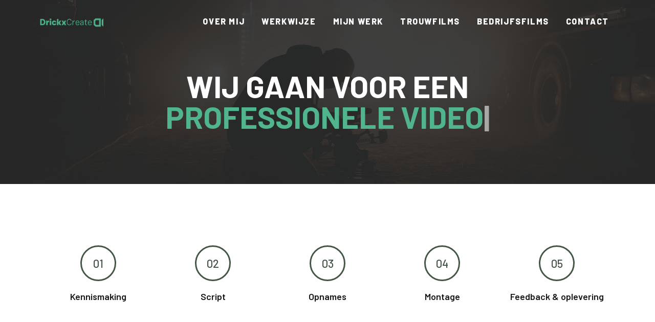

--- FILE ---
content_type: text/html; charset=UTF-8
request_url: https://www.drickxcreate.nl/werkwijze-test/
body_size: 16468
content:
<!doctype html>
<html lang="nl">
<head>
	<meta charset="UTF-8">
	<meta name="viewport" content="width=device-width, initial-scale=1">
	<link rel="profile" href="https://gmpg.org/xfn/11">

	<meta name='robots' content='index, follow, max-image-preview:large, max-snippet:-1, max-video-preview:-1' />

	<!-- This site is optimized with the Yoast SEO plugin v20.0 - https://yoast.com/wordpress/plugins/seo/ -->
	<link media="all" href="https://www.drickxcreate.nl/wp-content/cache/autoptimize/css/autoptimize_30133eef7923fbe774de2a7eb9269fb9.css" rel="stylesheet"><title>Samen zorgen we voor een professionele video - Drickx Create</title>
	<meta name="description" content="Op zoek naar een videopartner? Wij vinden het belangrijk om samen naar een geweldig eindresultaat toe te werken. Bekijk wat wij voor jou...." />
	<link rel="canonical" href="https://www.drickxcreate.nl/werkwijze-test/" />
	<meta property="og:locale" content="nl_NL" />
	<meta property="og:type" content="article" />
	<meta property="og:title" content="Samen zorgen we voor een professionele video - Drickx Create" />
	<meta property="og:description" content="Op zoek naar een videopartner? Wij vinden het belangrijk om samen naar een geweldig eindresultaat toe te werken. Bekijk wat wij voor jou...." />
	<meta property="og:url" content="https://www.drickxcreate.nl/werkwijze-test/" />
	<meta property="og:site_name" content="Drickx Create" />
	<meta property="article:modified_time" content="2024-12-13T23:02:06+00:00" />
	<meta property="og:image" content="https://www.drickxcreate.nl/wp-content/uploads/2020/09/Drickxcreate_kennismaking1.jpg" />
	<meta name="twitter:card" content="summary_large_image" />
	<meta name="twitter:label1" content="Verwachte leestijd" />
	<meta name="twitter:data1" content="3 minuten" />
	<script type="application/ld+json" class="yoast-schema-graph">{"@context":"https://schema.org","@graph":[{"@type":"WebPage","@id":"https://www.drickxcreate.nl/werkwijze-test/","url":"https://www.drickxcreate.nl/werkwijze-test/","name":"Samen zorgen we voor een professionele video - Drickx Create","isPartOf":{"@id":"https://www.drickxcreate.nl/#website"},"primaryImageOfPage":{"@id":"https://www.drickxcreate.nl/werkwijze-test/#primaryimage"},"image":{"@id":"https://www.drickxcreate.nl/werkwijze-test/#primaryimage"},"thumbnailUrl":"https://www.drickxcreate.nl/wp-content/uploads/2020/09/Drickxcreate_kennismaking1.jpg","datePublished":"2021-07-03T21:46:45+00:00","dateModified":"2024-12-13T23:02:06+00:00","description":"Op zoek naar een videopartner? Wij vinden het belangrijk om samen naar een geweldig eindresultaat toe te werken. Bekijk wat wij voor jou....","breadcrumb":{"@id":"https://www.drickxcreate.nl/werkwijze-test/#breadcrumb"},"inLanguage":"nl","potentialAction":[{"@type":"ReadAction","target":["https://www.drickxcreate.nl/werkwijze-test/"]}]},{"@type":"ImageObject","inLanguage":"nl","@id":"https://www.drickxcreate.nl/werkwijze-test/#primaryimage","url":"https://www.drickxcreate.nl/wp-content/uploads/2020/09/Drickxcreate_kennismaking1.jpg","contentUrl":"https://www.drickxcreate.nl/wp-content/uploads/2020/09/Drickxcreate_kennismaking1.jpg","width":1920,"height":1080},{"@type":"BreadcrumbList","@id":"https://www.drickxcreate.nl/werkwijze-test/#breadcrumb","itemListElement":[{"@type":"ListItem","position":1,"name":"Home","item":"https://www.drickxcreate.nl/"},{"@type":"ListItem","position":2,"name":"Werkwijze &#8211; test"}]},{"@type":"WebSite","@id":"https://www.drickxcreate.nl/#website","url":"https://www.drickxcreate.nl/","name":"Drickx Create","description":"Videoproducties op maat","publisher":{"@id":"https://www.drickxcreate.nl/#organization"},"potentialAction":[{"@type":"SearchAction","target":{"@type":"EntryPoint","urlTemplate":"https://www.drickxcreate.nl/?s={search_term_string}"},"query-input":"required name=search_term_string"}],"inLanguage":"nl"},{"@type":"Organization","@id":"https://www.drickxcreate.nl/#organization","name":"Drickx Create","url":"https://www.drickxcreate.nl/","logo":{"@type":"ImageObject","inLanguage":"nl","@id":"https://www.drickxcreate.nl/#/schema/logo/image/","url":"https://www.drickxcreate.nl/wp-content/uploads/2024/03/cropped-Logo_drickxcreate_mintgroen-1.png","contentUrl":"https://www.drickxcreate.nl/wp-content/uploads/2024/03/cropped-Logo_drickxcreate_mintgroen-1.png","width":1340,"height":198,"caption":"Drickx Create"},"image":{"@id":"https://www.drickxcreate.nl/#/schema/logo/image/"}}]}</script>
	<!-- / Yoast SEO plugin. -->


<link rel='dns-prefetch' href='//s.w.org' />
<link rel="alternate" type="application/rss+xml" title="Drickx Create &raquo; Feed" href="https://www.drickxcreate.nl/feed/" />
<link rel="alternate" type="application/rss+xml" title="Drickx Create &raquo; Reactiesfeed" href="https://www.drickxcreate.nl/comments/feed/" />
		<!-- This site uses the Google Analytics by ExactMetrics plugin v7.18.1 - Using Analytics tracking - https://www.exactmetrics.com/ -->
							<script src="//www.googletagmanager.com/gtag/js?id=G-Q86XVZRJE8"  data-cfasync="false" data-wpfc-render="false" type="text/javascript" async></script>
			<script data-cfasync="false" data-wpfc-render="false" type="text/javascript">
				var em_version = '7.18.1';
				var em_track_user = true;
				var em_no_track_reason = '';
				
								var disableStrs = [
										'ga-disable-G-Q86XVZRJE8',
									];

				/* Function to detect opted out users */
				function __gtagTrackerIsOptedOut() {
					for (var index = 0; index < disableStrs.length; index++) {
						if (document.cookie.indexOf(disableStrs[index] + '=true') > -1) {
							return true;
						}
					}

					return false;
				}

				/* Disable tracking if the opt-out cookie exists. */
				if (__gtagTrackerIsOptedOut()) {
					for (var index = 0; index < disableStrs.length; index++) {
						window[disableStrs[index]] = true;
					}
				}

				/* Opt-out function */
				function __gtagTrackerOptout() {
					for (var index = 0; index < disableStrs.length; index++) {
						document.cookie = disableStrs[index] + '=true; expires=Thu, 31 Dec 2099 23:59:59 UTC; path=/';
						window[disableStrs[index]] = true;
					}
				}

				if ('undefined' === typeof gaOptout) {
					function gaOptout() {
						__gtagTrackerOptout();
					}
				}
								window.dataLayer = window.dataLayer || [];

				window.ExactMetricsDualTracker = {
					helpers: {},
					trackers: {},
				};
				if (em_track_user) {
					function __gtagDataLayer() {
						dataLayer.push(arguments);
					}

					function __gtagTracker(type, name, parameters) {
						if (!parameters) {
							parameters = {};
						}

						if (parameters.send_to) {
							__gtagDataLayer.apply(null, arguments);
							return;
						}

						if (type === 'event') {
														parameters.send_to = exactmetrics_frontend.v4_id;
							var hookName = name;
							if (typeof parameters['event_category'] !== 'undefined') {
								hookName = parameters['event_category'] + ':' + name;
							}

							if (typeof ExactMetricsDualTracker.trackers[hookName] !== 'undefined') {
								ExactMetricsDualTracker.trackers[hookName](parameters);
							} else {
								__gtagDataLayer('event', name, parameters);
							}
							
						} else {
							__gtagDataLayer.apply(null, arguments);
						}
					}

					__gtagTracker('js', new Date());
					__gtagTracker('set', {
						'developer_id.dNDMyYj': true,
											});
										__gtagTracker('config', 'G-Q86XVZRJE8', {"forceSSL":"true","link_attribution":"true"} );
															window.gtag = __gtagTracker;										(function () {
						/* https://developers.google.com/analytics/devguides/collection/analyticsjs/ */
						/* ga and __gaTracker compatibility shim. */
						var noopfn = function () {
							return null;
						};
						var newtracker = function () {
							return new Tracker();
						};
						var Tracker = function () {
							return null;
						};
						var p = Tracker.prototype;
						p.get = noopfn;
						p.set = noopfn;
						p.send = function () {
							var args = Array.prototype.slice.call(arguments);
							args.unshift('send');
							__gaTracker.apply(null, args);
						};
						var __gaTracker = function () {
							var len = arguments.length;
							if (len === 0) {
								return;
							}
							var f = arguments[len - 1];
							if (typeof f !== 'object' || f === null || typeof f.hitCallback !== 'function') {
								if ('send' === arguments[0]) {
									var hitConverted, hitObject = false, action;
									if ('event' === arguments[1]) {
										if ('undefined' !== typeof arguments[3]) {
											hitObject = {
												'eventAction': arguments[3],
												'eventCategory': arguments[2],
												'eventLabel': arguments[4],
												'value': arguments[5] ? arguments[5] : 1,
											}
										}
									}
									if ('pageview' === arguments[1]) {
										if ('undefined' !== typeof arguments[2]) {
											hitObject = {
												'eventAction': 'page_view',
												'page_path': arguments[2],
											}
										}
									}
									if (typeof arguments[2] === 'object') {
										hitObject = arguments[2];
									}
									if (typeof arguments[5] === 'object') {
										Object.assign(hitObject, arguments[5]);
									}
									if ('undefined' !== typeof arguments[1].hitType) {
										hitObject = arguments[1];
										if ('pageview' === hitObject.hitType) {
											hitObject.eventAction = 'page_view';
										}
									}
									if (hitObject) {
										action = 'timing' === arguments[1].hitType ? 'timing_complete' : hitObject.eventAction;
										hitConverted = mapArgs(hitObject);
										__gtagTracker('event', action, hitConverted);
									}
								}
								return;
							}

							function mapArgs(args) {
								var arg, hit = {};
								var gaMap = {
									'eventCategory': 'event_category',
									'eventAction': 'event_action',
									'eventLabel': 'event_label',
									'eventValue': 'event_value',
									'nonInteraction': 'non_interaction',
									'timingCategory': 'event_category',
									'timingVar': 'name',
									'timingValue': 'value',
									'timingLabel': 'event_label',
									'page': 'page_path',
									'location': 'page_location',
									'title': 'page_title',
								};
								for (arg in args) {
																		if (!(!args.hasOwnProperty(arg) || !gaMap.hasOwnProperty(arg))) {
										hit[gaMap[arg]] = args[arg];
									} else {
										hit[arg] = args[arg];
									}
								}
								return hit;
							}

							try {
								f.hitCallback();
							} catch (ex) {
							}
						};
						__gaTracker.create = newtracker;
						__gaTracker.getByName = newtracker;
						__gaTracker.getAll = function () {
							return [];
						};
						__gaTracker.remove = noopfn;
						__gaTracker.loaded = true;
						window['__gaTracker'] = __gaTracker;
					})();
									} else {
										console.log("");
					(function () {
						function __gtagTracker() {
							return null;
						}

						window['__gtagTracker'] = __gtagTracker;
						window['gtag'] = __gtagTracker;
					})();
									}
			</script>
				<!-- / Google Analytics by ExactMetrics -->
		<script defer src="[data-uri]"></script>

	










<link rel='stylesheet' id='eael-2758-css'  href='https://www.drickxcreate.nl/wp-content/cache/autoptimize/css/autoptimize_single_dc9ab6b258999ed582160a53092b0348.css?ver=1734130926' type='text/css' media='all' />


<link rel='stylesheet' id='elementor-post-213-css'  href='https://www.drickxcreate.nl/wp-content/cache/autoptimize/css/autoptimize_single_1ffa513f385f8f45b9d7554cc8842d1e.css?ver=1709499490' type='text/css' media='all' />






<link rel='stylesheet' id='elementor-post-2758-css'  href='https://www.drickxcreate.nl/wp-content/uploads/elementor/css/post-2758.css?ver=1710009463' type='text/css' media='all' />






<link rel='stylesheet' id='google-fonts-1-css'  href='https://fonts.googleapis.com/css?family=Barlow%3A100%2C100italic%2C200%2C200italic%2C300%2C300italic%2C400%2C400italic%2C500%2C500italic%2C600%2C600italic%2C700%2C700italic%2C800%2C800italic%2C900%2C900italic&#038;display=auto&#038;ver=6.0.11' type='text/css' media='all' />
<script type='text/javascript' src='https://www.drickxcreate.nl/wp-includes/js/jquery/jquery.min.js?ver=3.6.0' id='jquery-core-js'></script>
<script defer type='text/javascript' src='https://www.drickxcreate.nl/wp-includes/js/jquery/jquery-migrate.min.js?ver=3.3.2' id='jquery-migrate-js'></script>
<script defer type='text/javascript' src='https://www.drickxcreate.nl/wp-content/plugins/google-analytics-dashboard-for-wp/assets/js/frontend-gtag.min.js?ver=7.18.1' id='exactmetrics-frontend-script-js'></script>
<script data-cfasync="false" data-wpfc-render="false" type="text/javascript" id='exactmetrics-frontend-script-js-extra'>/* <![CDATA[ */
var exactmetrics_frontend = {"js_events_tracking":"true","download_extensions":"doc,pdf,ppt,zip,xls,docx,pptx,xlsx","inbound_paths":"[{\"path\":\"\\\/go\\\/\",\"label\":\"affiliate\"},{\"path\":\"\\\/recommend\\\/\",\"label\":\"affiliate\"}]","home_url":"https:\/\/www.drickxcreate.nl","hash_tracking":"false","v4_id":"G-Q86XVZRJE8"};/* ]]> */
</script>
<script defer id="nrci_methods-js-extra" src="[data-uri]"></script>
<script defer type='text/javascript' src='https://www.drickxcreate.nl/wp-content/cache/autoptimize/js/autoptimize_single_38624f1e3e7bd0bac8881df563274ed3.js' id='nrci_methods-js'></script>
<link rel="https://api.w.org/" href="https://www.drickxcreate.nl/wp-json/" /><link rel="alternate" type="application/json" href="https://www.drickxcreate.nl/wp-json/wp/v2/pages/2758" /><link rel="EditURI" type="application/rsd+xml" title="RSD" href="https://www.drickxcreate.nl/xmlrpc.php?rsd" />
<link rel="alternate" type="application/json+oembed" href="https://www.drickxcreate.nl/wp-json/oembed/1.0/embed?url=https%3A%2F%2Fwww.drickxcreate.nl%2Fwerkwijze-test%2F" />
<link rel="alternate" type="text/xml+oembed" href="https://www.drickxcreate.nl/wp-json/oembed/1.0/embed?url=https%3A%2F%2Fwww.drickxcreate.nl%2Fwerkwijze-test%2F&#038;format=xml" />
        <script defer src="[data-uri]"></script>
        		<script defer src="[data-uri]"></script>
				
		<script defer id="sns_global_scripts_in_head" src="[data-uri]"></script><link rel="icon" href="https://www.drickxcreate.nl/wp-content/uploads/2024/03/cropped-Facebook_profielfoto-32x32.jpg" sizes="32x32" />
<link rel="icon" href="https://www.drickxcreate.nl/wp-content/uploads/2024/03/cropped-Facebook_profielfoto-192x192.jpg" sizes="192x192" />
<link rel="apple-touch-icon" href="https://www.drickxcreate.nl/wp-content/uploads/2024/03/cropped-Facebook_profielfoto-180x180.jpg" />
<meta name="msapplication-TileImage" content="https://www.drickxcreate.nl/wp-content/uploads/2024/03/cropped-Facebook_profielfoto-270x270.jpg" />
		
		
<!-- Google Tag Manager -->
<script defer src="[data-uri]"></script>
<!-- End Google Tag Manager -->
</head>

<body data-rsssl=1 class="page-template page-template-page-templates page-template-template_page-builder page-template-page-templatestemplate_page-builder-php page page-id-2758 wp-custom-logo ehf-template-airi ehf-stylesheet-airi menuStyle1 menuNotContained sticky-header elementor-default elementor-kit-213 elementor-page elementor-page-2758"><!-- Google Tag Manager (noscript) -->
<noscript><iframe 
height="0" width="0" style="display:none;visibility:hidden" data-src="https://www.googletagmanager.com/ns.html?id=GTM-WG6Z47P" class="lazyload" src="[data-uri]"></iframe></noscript>
<!-- End Google Tag Manager (noscript) -->
<div id="page" class="site">
	<a class="skip-link screen-reader-text" href="#content">Skip to content</a>

		
<header id="masthead" class="site-header">
	
	<div class="container-fluid">
		<div class="row">
		<div class="site-branding col-md-4 col-sm-6 col-9">
				<a href="https://www.drickxcreate.nl/" class="custom-logo-link" rel="home"><noscript><img width="1340" height="198"   alt="Drickx Create" data-srcset="https://www.drickxcreate.nl/wp-content/uploads/2024/03/cropped-Logo_drickxcreate_mintgroen-1.png 1340w, https://www.drickxcreate.nl/wp-content/uploads/2024/03/cropped-Logo_drickxcreate_mintgroen-1-300x44.png 300w, https://www.drickxcreate.nl/wp-content/uploads/2024/03/cropped-Logo_drickxcreate_mintgroen-1-1024x151.png 1024w, https://www.drickxcreate.nl/wp-content/uploads/2024/03/cropped-Logo_drickxcreate_mintgroen-1-768x113.png 768w, https://www.drickxcreate.nl/wp-content/uploads/2024/03/cropped-Logo_drickxcreate_mintgroen-1-720x106.png 720w"  data-src="https://www.drickxcreate.nl/wp-content/uploads/2024/03/cropped-Logo_drickxcreate_mintgroen-1.png" data-sizes="(max-width: 1340px) 100vw, 1340px" class="custom-logo lazyload" src="[data-uri]" /><noscript><img width="1340" height="198" src="https://www.drickxcreate.nl/wp-content/uploads/2024/03/cropped-Logo_drickxcreate_mintgroen-1.png" class="custom-logo" alt="Drickx Create" srcset="https://www.drickxcreate.nl/wp-content/uploads/2024/03/cropped-Logo_drickxcreate_mintgroen-1.png 1340w, https://www.drickxcreate.nl/wp-content/uploads/2024/03/cropped-Logo_drickxcreate_mintgroen-1-300x44.png 300w, https://www.drickxcreate.nl/wp-content/uploads/2024/03/cropped-Logo_drickxcreate_mintgroen-1-1024x151.png 1024w, https://www.drickxcreate.nl/wp-content/uploads/2024/03/cropped-Logo_drickxcreate_mintgroen-1-768x113.png 768w, https://www.drickxcreate.nl/wp-content/uploads/2024/03/cropped-Logo_drickxcreate_mintgroen-1-720x106.png 720w" sizes="(max-width: 1340px) 100vw, 1340px" /></noscript></noscript><img width="1340" height="198" src='data:image/svg+xml,%3Csvg%20xmlns=%22http://www.w3.org/2000/svg%22%20viewBox=%220%200%201340%20198%22%3E%3C/svg%3E' data-src="https://www.drickxcreate.nl/wp-content/uploads/2024/03/cropped-Logo_drickxcreate_mintgroen-1.png" class="lazyload custom-logo" alt="Drickx Create" data-srcset="https://www.drickxcreate.nl/wp-content/uploads/2024/03/cropped-Logo_drickxcreate_mintgroen-1.png 1340w, https://www.drickxcreate.nl/wp-content/uploads/2024/03/cropped-Logo_drickxcreate_mintgroen-1-300x44.png 300w, https://www.drickxcreate.nl/wp-content/uploads/2024/03/cropped-Logo_drickxcreate_mintgroen-1-1024x151.png 1024w, https://www.drickxcreate.nl/wp-content/uploads/2024/03/cropped-Logo_drickxcreate_mintgroen-1-768x113.png 768w, https://www.drickxcreate.nl/wp-content/uploads/2024/03/cropped-Logo_drickxcreate_mintgroen-1-720x106.png 720w" data-sizes="(max-width: 1340px) 100vw, 1340px" /></a>			</div><!-- .site-branding -->

			<div class="header-mobile-menu col-md-8 col-sm-6 col-3">
				<button class="mobile-menu-toggle" aria-controls="primary-menu">
					<span class="mobile-menu-toggle_lines"></span>
					<span class="sr-only">Toggle mobile menu</span>
				</button>
			</div>			

			<div class="d-flex justify-content-end col-md-8">
				<nav id="site-navigation" class="main-navigation">
					<div class="menu-menu-container"><ul id="primary-menu" class="menu"><li id="menu-item-2642" class="menu-item menu-item-type-post_type menu-item-object-page menu-item-2642"><a href="https://www.drickxcreate.nl/over-mij/">Over mij</a></li>
<li id="menu-item-2640" class="menu-item menu-item-type-post_type menu-item-object-page menu-item-2640"><a href="https://www.drickxcreate.nl/werkwijze/">Werkwijze</a></li>
<li id="menu-item-4087" class="menu-item menu-item-type-post_type menu-item-object-page menu-item-4087"><a href="https://www.drickxcreate.nl/mijn-werk/">Mijn werk</a></li>
<li id="menu-item-5136" class="menu-item menu-item-type-post_type menu-item-object-page menu-item-5136"><a href="https://www.drickxcreate.nl/trouwfilms/">Trouwfilms</a></li>
<li id="menu-item-4499" class="menu-item menu-item-type-post_type menu-item-object-page menu-item-4499"><a href="https://www.drickxcreate.nl/bedrijfsfilm/">Bedrijfsfilms</a></li>
<li id="menu-item-2643" class="menu-item menu-item-type-post_type menu-item-object-page menu-item-2643"><a href="https://www.drickxcreate.nl/contact/">Contact</a></li>
</ul></div>				</nav><!-- #site-navigation -->

											</div>
		</div>
	</div>
	


</header><!-- #masthead -->
	<div id="content" class="site-content">

	
	<div id="primary" class="content-area">
		<main id="main" class="site-main" role="main">

									<div data-elementor-type="wp-page" data-elementor-id="2758" class="elementor elementor-2758">
						<div class="elementor-inner">
				<div class="elementor-section-wrap">
									<section class="elementor-section elementor-top-section elementor-element elementor-element-51b4cc2 elementor-section-height-min-height elementor-section-boxed elementor-section-height-default elementor-section-items-middle" data-id="51b4cc2" data-element_type="section" data-settings="{&quot;background_background&quot;:&quot;classic&quot;,&quot;_ha_eqh_enable&quot;:false}">
							<div class="elementor-background-overlay"></div>
							<div class="elementor-container elementor-column-gap-default">
							<div class="elementor-row">
					<div class="elementor-column elementor-col-100 elementor-top-column elementor-element elementor-element-d5b53cc" data-id="d5b53cc" data-element_type="column">
			<div class="elementor-column-wrap elementor-element-populated">
							<div class="elementor-widget-wrap">
						<div class="elementor-element elementor-element-0db09b1 elementor-widget elementor-widget-heading" data-id="0db09b1" data-element_type="widget" data-widget_type="heading.default">
				<div class="elementor-widget-container">
			<h1 class="elementor-heading-title elementor-size-default">Wij gaan voor een<br>
<span class="typed-me" data-string0="professionele video" data-string1="creatief concept" data-string2="geweldig eindresultaat" data-string3="fijne samenwerking" data-type-speed="40" data-start-delay="0" data-backspeed="40" data-back-delay="500" data-loop-count="25" data-loop="1"></span></h1>		</div>
				</div>
						</div>
					</div>
		</div>
								</div>
					</div>
		</section>
				<section class="elementor-section elementor-top-section elementor-element elementor-element-c37ef9a elementor-section-height-min-height elementor-hidden-phone elementor-section-boxed elementor-section-height-default elementor-section-items-middle" data-id="c37ef9a" data-element_type="section" data-settings="{&quot;background_background&quot;:&quot;classic&quot;,&quot;_ha_eqh_enable&quot;:false}">
						<div class="elementor-container elementor-column-gap-default">
							<div class="elementor-row">
					<div class="elementor-column elementor-col-100 elementor-top-column elementor-element elementor-element-f6f2f1c elementor-invisible" data-id="f6f2f1c" data-element_type="column" data-settings="{&quot;animation&quot;:&quot;fadeInUp&quot;}">
			<div class="elementor-column-wrap elementor-element-populated">
							<div class="elementor-widget-wrap">
						<div class="elementor-element elementor-element-43f764e elementor-absolute elementor-widget elementor-widget-menu-anchor" data-id="43f764e" data-element_type="widget" data-settings="{&quot;_position&quot;:&quot;absolute&quot;}" data-widget_type="menu-anchor.default">
				<div class="elementor-widget-container">
					<div id="werkwijze" class="elementor-menu-anchor"></div>
				</div>
				</div>
				<section class="elementor-section elementor-inner-section elementor-element elementor-element-312fd87 elementor-section-boxed elementor-section-height-default elementor-section-height-default" data-id="312fd87" data-element_type="section" data-settings="{&quot;_ha_eqh_enable&quot;:false}">
						<div class="elementor-container elementor-column-gap-default">
							<div class="elementor-row">
					<div class="elementor-column elementor-col-20 elementor-inner-column elementor-element elementor-element-8dcecf9" data-id="8dcecf9" data-element_type="column">
			<div class="elementor-column-wrap elementor-element-populated">
							<div class="elementor-widget-wrap">
						<div class="elementor-element elementor-element-f61a509 eael-infobox-icon-bg-shape-circle eael-infobox-icon-hover-bg-shape-circle eael-infobox-content-align-center elementor-widget elementor-widget-eael-info-box" data-id="f61a509" data-element_type="widget" data-widget_type="eael-info-box.default">
				<div class="elementor-widget-container">
			        <a href="#kennismaking"  >            <div class="eael-infobox">
                    <div class="infobox-icon">

            
            
                            <div class="infobox-icon-wrap">
                    <span class="infobox-icon-number">01</span>
                </div>
            
        </div>
            <div class="infobox-content">
                            <h4 class="title">Kennismaking</h4>
                                                                                                        </div>
    </div></a>		</div>
				</div>
						</div>
					</div>
		</div>
				<div class="elementor-column elementor-col-20 elementor-inner-column elementor-element elementor-element-c7a5a2f" data-id="c7a5a2f" data-element_type="column">
			<div class="elementor-column-wrap elementor-element-populated">
							<div class="elementor-widget-wrap">
						<div class="elementor-element elementor-element-07993b9 eael-infobox-icon-bg-shape-circle eael-infobox-icon-hover-bg-shape-circle eael-infobox-content-align-center elementor-widget elementor-widget-eael-info-box" data-id="07993b9" data-element_type="widget" data-widget_type="eael-info-box.default">
				<div class="elementor-widget-container">
			        <a href="#script"  >            <div class="eael-infobox">
                    <div class="infobox-icon">

            
            
                            <div class="infobox-icon-wrap">
                    <span class="infobox-icon-number">02</span>
                </div>
            
        </div>
            <div class="infobox-content">
                            <h4 class="title">Script</h4>
                                                                                                        </div>
    </div></a>		</div>
				</div>
						</div>
					</div>
		</div>
				<div class="elementor-column elementor-col-20 elementor-inner-column elementor-element elementor-element-b62b71a" data-id="b62b71a" data-element_type="column">
			<div class="elementor-column-wrap elementor-element-populated">
							<div class="elementor-widget-wrap">
						<div class="elementor-element elementor-element-619a03b eael-infobox-icon-bg-shape-circle eael-infobox-icon-hover-bg-shape-circle ha-css-transform-yes eael-infobox-content-align-center elementor-widget elementor-widget-eael-info-box" data-id="619a03b" data-element_type="widget" data-widget_type="eael-info-box.default">
				<div class="elementor-widget-container">
			        <a href="#opnames"  >            <div class="eael-infobox">
                    <div class="infobox-icon">

            
            
                            <div class="infobox-icon-wrap">
                    <span class="infobox-icon-number">03</span>
                </div>
            
        </div>
            <div class="infobox-content">
                            <h4 class="title">Opnames</h4>
                                                                                                        </div>
    </div></a>		</div>
				</div>
						</div>
					</div>
		</div>
				<div class="elementor-column elementor-col-20 elementor-inner-column elementor-element elementor-element-3621cd3" data-id="3621cd3" data-element_type="column">
			<div class="elementor-column-wrap elementor-element-populated">
							<div class="elementor-widget-wrap">
						<div class="elementor-element elementor-element-2ea431a eael-infobox-icon-bg-shape-circle eael-infobox-icon-hover-bg-shape-circle eael-infobox-content-align-center elementor-widget elementor-widget-eael-info-box" data-id="2ea431a" data-element_type="widget" data-widget_type="eael-info-box.default">
				<div class="elementor-widget-container">
			        <a href="#montage"  >            <div class="eael-infobox">
                    <div class="infobox-icon">

            
            
                            <div class="infobox-icon-wrap">
                    <span class="infobox-icon-number">04</span>
                </div>
            
        </div>
            <div class="infobox-content">
                            <h4 class="title">Montage</h4>
                                                                                                        </div>
    </div></a>		</div>
				</div>
						</div>
					</div>
		</div>
				<div class="elementor-column elementor-col-20 elementor-inner-column elementor-element elementor-element-7aed7c4" data-id="7aed7c4" data-element_type="column">
			<div class="elementor-column-wrap elementor-element-populated">
							<div class="elementor-widget-wrap">
						<div class="elementor-element elementor-element-00ce2a1 eael-infobox-icon-bg-shape-circle eael-infobox-icon-hover-bg-shape-circle eael-infobox-content-align-center elementor-widget elementor-widget-eael-info-box" data-id="00ce2a1" data-element_type="widget" data-widget_type="eael-info-box.default">
				<div class="elementor-widget-container">
			        <a href="#feedback"  >            <div class="eael-infobox">
                    <div class="infobox-icon">

            
            
                            <div class="infobox-icon-wrap">
                    <span class="infobox-icon-number">05</span>
                </div>
            
        </div>
            <div class="infobox-content">
                            <h4 class="title">Feedback &amp; oplevering</h4>
                                                                                                        </div>
    </div></a>		</div>
				</div>
						</div>
					</div>
		</div>
								</div>
					</div>
		</section>
						</div>
					</div>
		</div>
								</div>
					</div>
		</section>
				<section class="elementor-section elementor-top-section elementor-element elementor-element-655fd408 elementor-section-full_width elementor-section-height-default elementor-section-height-default" data-id="655fd408" data-element_type="section" data-settings="{&quot;background_background&quot;:&quot;classic&quot;,&quot;_ha_eqh_enable&quot;:false}">
						<div class="elementor-container elementor-column-gap-wider">
							<div class="elementor-row">
					<div class="elementor-column elementor-col-50 elementor-top-column elementor-element elementor-element-5c8e65e5" data-id="5c8e65e5" data-element_type="column">
			<div class="elementor-column-wrap elementor-element-populated">
							<div class="elementor-widget-wrap">
						<div class="elementor-element elementor-element-a663c87 elementor-absolute elementor-widget elementor-widget-menu-anchor" data-id="a663c87" data-element_type="widget" data-settings="{&quot;_position&quot;:&quot;absolute&quot;}" data-widget_type="menu-anchor.default">
				<div class="elementor-widget-container">
					<div id="kennismaking" class="elementor-menu-anchor"></div>
				</div>
				</div>
				<div class="elementor-element elementor-element-a0b50c5 elementor-widget elementor-widget-heading" data-id="a0b50c5" data-element_type="widget" data-widget_type="heading.default">
				<div class="elementor-widget-container">
			<h1 class="elementor-heading-title elementor-size-default">01 KENNISMAKING</h1>		</div>
				</div>
				<div class="elementor-element elementor-element-1473096e elementor-widget elementor-widget-text-editor" data-id="1473096e" data-element_type="widget" data-widget_type="text-editor.default">
				<div class="elementor-widget-container">
								<div class="elementor-text-editor elementor-clearfix">
				<p>Wij vinden het belangrijk om samen naar een geweldig eindresultaat toe te werken. We wisselen dan ook graag creatieve ideeen uit waarin jouw wensen en de boodschap van de video centraal staan. Wij vertellen natuurlijk ook kort iets over onszelf, maar luisteren vooral met alle aandacht naar jullie verhaal. Met jullie kennis van de organisatie en onze professionaliteit gaan we een uniek eindresultaat opleveren.</p>					</div>
						</div>
				</div>
						</div>
					</div>
		</div>
				<div class="elementor-column elementor-col-50 elementor-top-column elementor-element elementor-element-54e701e9" data-id="54e701e9" data-element_type="column">
			<div class="elementor-column-wrap elementor-element-populated">
							<div class="elementor-widget-wrap">
						<div class="elementor-element elementor-element-6196ad98 elementor-widget elementor-widget-image" data-id="6196ad98" data-element_type="widget" data-widget_type="image.default">
				<div class="elementor-widget-container">
								<div class="elementor-image">
												<noscript><img width="1920" height="1080"   alt="" data-srcset="https://www.drickxcreate.nl/wp-content/uploads/2020/09/Drickxcreate_kennismaking1.jpg 1920w, https://www.drickxcreate.nl/wp-content/uploads/2020/09/Drickxcreate_kennismaking1-300x169.jpg 300w, https://www.drickxcreate.nl/wp-content/uploads/2020/09/Drickxcreate_kennismaking1-1024x576.jpg 1024w, https://www.drickxcreate.nl/wp-content/uploads/2020/09/Drickxcreate_kennismaking1-768x432.jpg 768w, https://www.drickxcreate.nl/wp-content/uploads/2020/09/Drickxcreate_kennismaking1-1536x864.jpg 1536w, https://www.drickxcreate.nl/wp-content/uploads/2020/09/Drickxcreate_kennismaking1-720x405.jpg 720w"  data-src="https://www.drickxcreate.nl/wp-content/uploads/2020/09/Drickxcreate_kennismaking1.jpg" data-sizes="(max-width: 1920px) 100vw, 1920px" class="attachment-full size-full lazyload" src="[data-uri]" /><noscript><img width="1920" height="1080" src="https://www.drickxcreate.nl/wp-content/uploads/2020/09/Drickxcreate_kennismaking1.jpg" class="attachment-full size-full" alt="" srcset="https://www.drickxcreate.nl/wp-content/uploads/2020/09/Drickxcreate_kennismaking1.jpg 1920w, https://www.drickxcreate.nl/wp-content/uploads/2020/09/Drickxcreate_kennismaking1-300x169.jpg 300w, https://www.drickxcreate.nl/wp-content/uploads/2020/09/Drickxcreate_kennismaking1-1024x576.jpg 1024w, https://www.drickxcreate.nl/wp-content/uploads/2020/09/Drickxcreate_kennismaking1-768x432.jpg 768w, https://www.drickxcreate.nl/wp-content/uploads/2020/09/Drickxcreate_kennismaking1-1536x864.jpg 1536w, https://www.drickxcreate.nl/wp-content/uploads/2020/09/Drickxcreate_kennismaking1-720x405.jpg 720w" sizes="(max-width: 1920px) 100vw, 1920px" /></noscript></noscript><img width="1920" height="1080" src='data:image/svg+xml,%3Csvg%20xmlns=%22http://www.w3.org/2000/svg%22%20viewBox=%220%200%201920%201080%22%3E%3C/svg%3E' data-src="https://www.drickxcreate.nl/wp-content/uploads/2020/09/Drickxcreate_kennismaking1.jpg" class="lazyload attachment-full size-full" alt="" data-srcset="https://www.drickxcreate.nl/wp-content/uploads/2020/09/Drickxcreate_kennismaking1.jpg 1920w, https://www.drickxcreate.nl/wp-content/uploads/2020/09/Drickxcreate_kennismaking1-300x169.jpg 300w, https://www.drickxcreate.nl/wp-content/uploads/2020/09/Drickxcreate_kennismaking1-1024x576.jpg 1024w, https://www.drickxcreate.nl/wp-content/uploads/2020/09/Drickxcreate_kennismaking1-768x432.jpg 768w, https://www.drickxcreate.nl/wp-content/uploads/2020/09/Drickxcreate_kennismaking1-1536x864.jpg 1536w, https://www.drickxcreate.nl/wp-content/uploads/2020/09/Drickxcreate_kennismaking1-720x405.jpg 720w" data-sizes="(max-width: 1920px) 100vw, 1920px" />														</div>
						</div>
				</div>
						</div>
					</div>
		</div>
								</div>
					</div>
		</section>
				<section class="elementor-section elementor-top-section elementor-element elementor-element-cec3e66 elementor-section-full_width elementor-section-height-default elementor-section-height-default" data-id="cec3e66" data-element_type="section" data-settings="{&quot;background_background&quot;:&quot;classic&quot;,&quot;_ha_eqh_enable&quot;:false}">
						<div class="elementor-container elementor-column-gap-wider">
							<div class="elementor-row">
					<div class="elementor-column elementor-col-50 elementor-top-column elementor-element elementor-element-61f8cbd" data-id="61f8cbd" data-element_type="column">
			<div class="elementor-column-wrap elementor-element-populated">
							<div class="elementor-widget-wrap">
						<div class="elementor-element elementor-element-d44b614 elementor-widget elementor-widget-image" data-id="d44b614" data-element_type="widget" data-widget_type="image.default">
				<div class="elementor-widget-container">
								<div class="elementor-image">
												<noscript><img width="2560" height="1440"   alt="" data-srcset="https://www.drickxcreate.nl/wp-content/uploads/2020/08/Drickxcreate_Werkwijze-1.jpg 2560w, https://www.drickxcreate.nl/wp-content/uploads/2020/08/Drickxcreate_Werkwijze-1-300x169.jpg 300w, https://www.drickxcreate.nl/wp-content/uploads/2020/08/Drickxcreate_Werkwijze-1-1024x576.jpg 1024w, https://www.drickxcreate.nl/wp-content/uploads/2020/08/Drickxcreate_Werkwijze-1-768x432.jpg 768w, https://www.drickxcreate.nl/wp-content/uploads/2020/08/Drickxcreate_Werkwijze-1-1536x864.jpg 1536w, https://www.drickxcreate.nl/wp-content/uploads/2020/08/Drickxcreate_Werkwijze-1-2048x1152.jpg 2048w, https://www.drickxcreate.nl/wp-content/uploads/2020/08/Drickxcreate_Werkwijze-1-720x405.jpg 720w"  data-src="https://www.drickxcreate.nl/wp-content/uploads/2020/08/Drickxcreate_Werkwijze-1.jpg" data-sizes="(max-width: 2560px) 100vw, 2560px" class="attachment-full size-full lazyload" src="[data-uri]" /><noscript><img width="2560" height="1440" src="https://www.drickxcreate.nl/wp-content/uploads/2020/08/Drickxcreate_Werkwijze-1.jpg" class="attachment-full size-full" alt="" srcset="https://www.drickxcreate.nl/wp-content/uploads/2020/08/Drickxcreate_Werkwijze-1.jpg 2560w, https://www.drickxcreate.nl/wp-content/uploads/2020/08/Drickxcreate_Werkwijze-1-300x169.jpg 300w, https://www.drickxcreate.nl/wp-content/uploads/2020/08/Drickxcreate_Werkwijze-1-1024x576.jpg 1024w, https://www.drickxcreate.nl/wp-content/uploads/2020/08/Drickxcreate_Werkwijze-1-768x432.jpg 768w, https://www.drickxcreate.nl/wp-content/uploads/2020/08/Drickxcreate_Werkwijze-1-1536x864.jpg 1536w, https://www.drickxcreate.nl/wp-content/uploads/2020/08/Drickxcreate_Werkwijze-1-2048x1152.jpg 2048w, https://www.drickxcreate.nl/wp-content/uploads/2020/08/Drickxcreate_Werkwijze-1-720x405.jpg 720w" sizes="(max-width: 2560px) 100vw, 2560px" /></noscript></noscript><img width="2560" height="1440" src='data:image/svg+xml,%3Csvg%20xmlns=%22http://www.w3.org/2000/svg%22%20viewBox=%220%200%202560%201440%22%3E%3C/svg%3E' data-src="https://www.drickxcreate.nl/wp-content/uploads/2020/08/Drickxcreate_Werkwijze-1.jpg" class="lazyload attachment-full size-full" alt="" data-srcset="https://www.drickxcreate.nl/wp-content/uploads/2020/08/Drickxcreate_Werkwijze-1.jpg 2560w, https://www.drickxcreate.nl/wp-content/uploads/2020/08/Drickxcreate_Werkwijze-1-300x169.jpg 300w, https://www.drickxcreate.nl/wp-content/uploads/2020/08/Drickxcreate_Werkwijze-1-1024x576.jpg 1024w, https://www.drickxcreate.nl/wp-content/uploads/2020/08/Drickxcreate_Werkwijze-1-768x432.jpg 768w, https://www.drickxcreate.nl/wp-content/uploads/2020/08/Drickxcreate_Werkwijze-1-1536x864.jpg 1536w, https://www.drickxcreate.nl/wp-content/uploads/2020/08/Drickxcreate_Werkwijze-1-2048x1152.jpg 2048w, https://www.drickxcreate.nl/wp-content/uploads/2020/08/Drickxcreate_Werkwijze-1-720x405.jpg 720w" data-sizes="(max-width: 2560px) 100vw, 2560px" />														</div>
						</div>
				</div>
						</div>
					</div>
		</div>
				<div class="elementor-column elementor-col-50 elementor-top-column elementor-element elementor-element-fea99ee" data-id="fea99ee" data-element_type="column">
			<div class="elementor-column-wrap elementor-element-populated">
							<div class="elementor-widget-wrap">
						<div class="elementor-element elementor-element-4f4115f elementor-absolute elementor-widget elementor-widget-menu-anchor" data-id="4f4115f" data-element_type="widget" data-settings="{&quot;_position&quot;:&quot;absolute&quot;}" data-widget_type="menu-anchor.default">
				<div class="elementor-widget-container">
					<div id="script" class="elementor-menu-anchor"></div>
				</div>
				</div>
				<div class="elementor-element elementor-element-9a6e995 elementor-widget elementor-widget-heading" data-id="9a6e995" data-element_type="widget" data-widget_type="heading.default">
				<div class="elementor-widget-container">
			<h1 class="elementor-heading-title elementor-size-default">02 SCRIPT</h1>		</div>
				</div>
				<div class="elementor-element elementor-element-17a86ae elementor-widget elementor-widget-text-editor" data-id="17a86ae" data-element_type="widget" data-widget_type="text-editor.default">
				<div class="elementor-widget-container">
								<div class="elementor-text-editor elementor-clearfix">
				Voor de opnames plaats vinden wordt er door Drickx create op basis van de kennismaking, een script samengesteld waarin wij de beste en leukste plannen uitwerken. Het script wordt na intensief overleg met eventuele aanpassingen goedgekeurd, daaropvolgend worden de opnames ingepland.					</div>
						</div>
				</div>
						</div>
					</div>
		</div>
								</div>
					</div>
		</section>
				<section class="elementor-section elementor-top-section elementor-element elementor-element-fbb5a0e elementor-section-full_width elementor-section-height-default elementor-section-height-default" data-id="fbb5a0e" data-element_type="section" data-settings="{&quot;background_background&quot;:&quot;classic&quot;,&quot;_ha_eqh_enable&quot;:false}">
						<div class="elementor-container elementor-column-gap-wider">
							<div class="elementor-row">
					<div class="elementor-column elementor-col-50 elementor-top-column elementor-element elementor-element-cf7cbe6" data-id="cf7cbe6" data-element_type="column">
			<div class="elementor-column-wrap elementor-element-populated">
							<div class="elementor-widget-wrap">
						<div class="elementor-element elementor-element-55a0465 elementor-absolute elementor-widget elementor-widget-menu-anchor" data-id="55a0465" data-element_type="widget" data-settings="{&quot;_position&quot;:&quot;absolute&quot;}" data-widget_type="menu-anchor.default">
				<div class="elementor-widget-container">
					<div id="opnames" class="elementor-menu-anchor"></div>
				</div>
				</div>
				<div class="elementor-element elementor-element-4a2e0cf elementor-widget elementor-widget-heading" data-id="4a2e0cf" data-element_type="widget" data-widget_type="heading.default">
				<div class="elementor-widget-container">
			<h1 class="elementor-heading-title elementor-size-default">03 OPNAMES</h1>		</div>
				</div>
				<div class="elementor-element elementor-element-c08b5c8 elementor-widget elementor-widget-text-editor" data-id="c08b5c8" data-element_type="widget" data-widget_type="text-editor.default">
				<div class="elementor-widget-container">
								<div class="elementor-text-editor elementor-clearfix">
				Wat is een video zonder bijpassende locatie? Aan de hand van het script bepalen we de locatie. Tijdens de opnames zijn we aanwezig met professionele apparatuur en filmen we in Full HD, 4K of 6K.					</div>
						</div>
				</div>
						</div>
					</div>
		</div>
				<div class="elementor-column elementor-col-50 elementor-top-column elementor-element elementor-element-172fdf3" data-id="172fdf3" data-element_type="column">
			<div class="elementor-column-wrap elementor-element-populated">
							<div class="elementor-widget-wrap">
						<div class="elementor-element elementor-element-b2b82cc elementor-widget elementor-widget-image" data-id="b2b82cc" data-element_type="widget" data-widget_type="image.default">
				<div class="elementor-widget-container">
								<div class="elementor-image">
												<noscript><img width="2560" height="1440"   alt="" data-srcset="https://www.drickxcreate.nl/wp-content/uploads/2020/07/cover-04.jpg 2560w, https://www.drickxcreate.nl/wp-content/uploads/2020/07/cover-04-300x169.jpg 300w, https://www.drickxcreate.nl/wp-content/uploads/2020/07/cover-04-1024x576.jpg 1024w, https://www.drickxcreate.nl/wp-content/uploads/2020/07/cover-04-768x432.jpg 768w, https://www.drickxcreate.nl/wp-content/uploads/2020/07/cover-04-1536x864.jpg 1536w, https://www.drickxcreate.nl/wp-content/uploads/2020/07/cover-04-2048x1152.jpg 2048w, https://www.drickxcreate.nl/wp-content/uploads/2020/07/cover-04-720x405.jpg 720w"  data-src="https://www.drickxcreate.nl/wp-content/uploads/2020/07/cover-04.jpg" data-sizes="(max-width: 2560px) 100vw, 2560px" class="attachment-full size-full lazyload" src="[data-uri]" /><noscript><img width="2560" height="1440" src="https://www.drickxcreate.nl/wp-content/uploads/2020/07/cover-04.jpg" class="attachment-full size-full" alt="" srcset="https://www.drickxcreate.nl/wp-content/uploads/2020/07/cover-04.jpg 2560w, https://www.drickxcreate.nl/wp-content/uploads/2020/07/cover-04-300x169.jpg 300w, https://www.drickxcreate.nl/wp-content/uploads/2020/07/cover-04-1024x576.jpg 1024w, https://www.drickxcreate.nl/wp-content/uploads/2020/07/cover-04-768x432.jpg 768w, https://www.drickxcreate.nl/wp-content/uploads/2020/07/cover-04-1536x864.jpg 1536w, https://www.drickxcreate.nl/wp-content/uploads/2020/07/cover-04-2048x1152.jpg 2048w, https://www.drickxcreate.nl/wp-content/uploads/2020/07/cover-04-720x405.jpg 720w" sizes="(max-width: 2560px) 100vw, 2560px" /></noscript></noscript><img width="2560" height="1440" src='data:image/svg+xml,%3Csvg%20xmlns=%22http://www.w3.org/2000/svg%22%20viewBox=%220%200%202560%201440%22%3E%3C/svg%3E' data-src="https://www.drickxcreate.nl/wp-content/uploads/2020/07/cover-04.jpg" class="lazyload attachment-full size-full" alt="" data-srcset="https://www.drickxcreate.nl/wp-content/uploads/2020/07/cover-04.jpg 2560w, https://www.drickxcreate.nl/wp-content/uploads/2020/07/cover-04-300x169.jpg 300w, https://www.drickxcreate.nl/wp-content/uploads/2020/07/cover-04-1024x576.jpg 1024w, https://www.drickxcreate.nl/wp-content/uploads/2020/07/cover-04-768x432.jpg 768w, https://www.drickxcreate.nl/wp-content/uploads/2020/07/cover-04-1536x864.jpg 1536w, https://www.drickxcreate.nl/wp-content/uploads/2020/07/cover-04-2048x1152.jpg 2048w, https://www.drickxcreate.nl/wp-content/uploads/2020/07/cover-04-720x405.jpg 720w" data-sizes="(max-width: 2560px) 100vw, 2560px" />														</div>
						</div>
				</div>
						</div>
					</div>
		</div>
								</div>
					</div>
		</section>
				<section class="elementor-section elementor-top-section elementor-element elementor-element-cab757c elementor-section-full_width elementor-section-height-default elementor-section-height-default" data-id="cab757c" data-element_type="section" data-settings="{&quot;background_background&quot;:&quot;classic&quot;,&quot;_ha_eqh_enable&quot;:false}">
						<div class="elementor-container elementor-column-gap-wider">
							<div class="elementor-row">
					<div class="elementor-column elementor-col-50 elementor-top-column elementor-element elementor-element-7e9d890" data-id="7e9d890" data-element_type="column">
			<div class="elementor-column-wrap elementor-element-populated">
							<div class="elementor-widget-wrap">
						<div class="elementor-element elementor-element-4f9c23f elementor-widget elementor-widget-image" data-id="4f9c23f" data-element_type="widget" data-widget_type="image.default">
				<div class="elementor-widget-container">
								<div class="elementor-image">
												<noscript><img width="1920" height="1080"   alt="" data-srcset="https://www.drickxcreate.nl/wp-content/uploads/2020/08/Drickxcreate_Werkwijze-montage1.jpg 1920w, https://www.drickxcreate.nl/wp-content/uploads/2020/08/Drickxcreate_Werkwijze-montage1-300x169.jpg 300w, https://www.drickxcreate.nl/wp-content/uploads/2020/08/Drickxcreate_Werkwijze-montage1-1024x576.jpg 1024w, https://www.drickxcreate.nl/wp-content/uploads/2020/08/Drickxcreate_Werkwijze-montage1-768x432.jpg 768w, https://www.drickxcreate.nl/wp-content/uploads/2020/08/Drickxcreate_Werkwijze-montage1-1536x864.jpg 1536w, https://www.drickxcreate.nl/wp-content/uploads/2020/08/Drickxcreate_Werkwijze-montage1-720x405.jpg 720w"  data-src="https://www.drickxcreate.nl/wp-content/uploads/2020/08/Drickxcreate_Werkwijze-montage1.jpg" data-sizes="(max-width: 1920px) 100vw, 1920px" class="attachment-full size-full lazyload" src="[data-uri]" /><noscript><img width="1920" height="1080" src="https://www.drickxcreate.nl/wp-content/uploads/2020/08/Drickxcreate_Werkwijze-montage1.jpg" class="attachment-full size-full" alt="" srcset="https://www.drickxcreate.nl/wp-content/uploads/2020/08/Drickxcreate_Werkwijze-montage1.jpg 1920w, https://www.drickxcreate.nl/wp-content/uploads/2020/08/Drickxcreate_Werkwijze-montage1-300x169.jpg 300w, https://www.drickxcreate.nl/wp-content/uploads/2020/08/Drickxcreate_Werkwijze-montage1-1024x576.jpg 1024w, https://www.drickxcreate.nl/wp-content/uploads/2020/08/Drickxcreate_Werkwijze-montage1-768x432.jpg 768w, https://www.drickxcreate.nl/wp-content/uploads/2020/08/Drickxcreate_Werkwijze-montage1-1536x864.jpg 1536w, https://www.drickxcreate.nl/wp-content/uploads/2020/08/Drickxcreate_Werkwijze-montage1-720x405.jpg 720w" sizes="(max-width: 1920px) 100vw, 1920px" /></noscript></noscript><img width="1920" height="1080" src='data:image/svg+xml,%3Csvg%20xmlns=%22http://www.w3.org/2000/svg%22%20viewBox=%220%200%201920%201080%22%3E%3C/svg%3E' data-src="https://www.drickxcreate.nl/wp-content/uploads/2020/08/Drickxcreate_Werkwijze-montage1.jpg" class="lazyload attachment-full size-full" alt="" data-srcset="https://www.drickxcreate.nl/wp-content/uploads/2020/08/Drickxcreate_Werkwijze-montage1.jpg 1920w, https://www.drickxcreate.nl/wp-content/uploads/2020/08/Drickxcreate_Werkwijze-montage1-300x169.jpg 300w, https://www.drickxcreate.nl/wp-content/uploads/2020/08/Drickxcreate_Werkwijze-montage1-1024x576.jpg 1024w, https://www.drickxcreate.nl/wp-content/uploads/2020/08/Drickxcreate_Werkwijze-montage1-768x432.jpg 768w, https://www.drickxcreate.nl/wp-content/uploads/2020/08/Drickxcreate_Werkwijze-montage1-1536x864.jpg 1536w, https://www.drickxcreate.nl/wp-content/uploads/2020/08/Drickxcreate_Werkwijze-montage1-720x405.jpg 720w" data-sizes="(max-width: 1920px) 100vw, 1920px" />														</div>
						</div>
				</div>
						</div>
					</div>
		</div>
				<div class="elementor-column elementor-col-50 elementor-top-column elementor-element elementor-element-fc5ccd9" data-id="fc5ccd9" data-element_type="column">
			<div class="elementor-column-wrap elementor-element-populated">
							<div class="elementor-widget-wrap">
						<div class="elementor-element elementor-element-bc3b608 elementor-absolute elementor-widget elementor-widget-menu-anchor" data-id="bc3b608" data-element_type="widget" data-settings="{&quot;_position&quot;:&quot;absolute&quot;}" data-widget_type="menu-anchor.default">
				<div class="elementor-widget-container">
					<div id="montage" class="elementor-menu-anchor"></div>
				</div>
				</div>
				<div class="elementor-element elementor-element-84a3da6 elementor-widget elementor-widget-heading" data-id="84a3da6" data-element_type="widget" data-widget_type="heading.default">
				<div class="elementor-widget-container">
			<h1 class="elementor-heading-title elementor-size-default">04 MONTAGE</h1>		</div>
				</div>
				<div class="elementor-element elementor-element-4507a87 elementor-widget elementor-widget-text-editor" data-id="4507a87" data-element_type="widget" data-widget_type="text-editor.default">
				<div class="elementor-widget-container">
								<div class="elementor-text-editor elementor-clearfix">
				Nadat de opnames hebben plaatsgevonden gaan we de beelden monteren. In dit proces worden onderdelen als audio, geluidseffecten en voice-over toegevoegd om de beste beleving bij de kijker te creëren.					</div>
						</div>
				</div>
						</div>
					</div>
		</div>
								</div>
					</div>
		</section>
				<section class="elementor-section elementor-top-section elementor-element elementor-element-fba4375 elementor-section-full_width elementor-section-height-default elementor-section-height-default" data-id="fba4375" data-element_type="section" data-settings="{&quot;background_background&quot;:&quot;classic&quot;,&quot;_ha_eqh_enable&quot;:false}">
						<div class="elementor-container elementor-column-gap-wider">
							<div class="elementor-row">
					<div class="elementor-column elementor-col-50 elementor-top-column elementor-element elementor-element-c8d2021" data-id="c8d2021" data-element_type="column">
			<div class="elementor-column-wrap elementor-element-populated">
							<div class="elementor-widget-wrap">
						<div class="elementor-element elementor-element-ae5edd6 elementor-absolute elementor-widget elementor-widget-menu-anchor" data-id="ae5edd6" data-element_type="widget" data-settings="{&quot;_position&quot;:&quot;absolute&quot;}" data-widget_type="menu-anchor.default">
				<div class="elementor-widget-container">
					<div id="feedback" class="elementor-menu-anchor"></div>
				</div>
				</div>
				<div class="elementor-element elementor-element-51583ac elementor-widget elementor-widget-heading" data-id="51583ac" data-element_type="widget" data-widget_type="heading.default">
				<div class="elementor-widget-container">
			<h1 class="elementor-heading-title elementor-size-default">05 FEEDBACK &amp; OPLEVERING</h1>		</div>
				</div>
				<div class="elementor-element elementor-element-fce86ac elementor-widget elementor-widget-text-editor" data-id="fce86ac" data-element_type="widget" data-widget_type="text-editor.default">
				<div class="elementor-widget-container">
								<div class="elementor-text-editor elementor-clearfix">
				Zodra de video in concept klaar staat, sturen we je deze toe voor feedback. Wanneer we de feedback binnen hebben maken we de video definitief doormiddel van de laatste aanpassingen en kleurcorrectie (colorgrading)<br><br>

Bij Drickx create begrijpen we dat actualiteit belangrijk is. We leveren de video graag op in de gewenste periode, dit doen we in overleg zodat we hier een realistische tijdsplanning voor kunnen maken.					</div>
						</div>
				</div>
						</div>
					</div>
		</div>
				<div class="elementor-column elementor-col-50 elementor-top-column elementor-element elementor-element-227bf91" data-id="227bf91" data-element_type="column">
			<div class="elementor-column-wrap elementor-element-populated">
							<div class="elementor-widget-wrap">
						<div class="elementor-element elementor-element-1ccd878 elementor-widget elementor-widget-image" data-id="1ccd878" data-element_type="widget" data-widget_type="image.default">
				<div class="elementor-widget-container">
								<div class="elementor-image">
												<noscript><img width="1920" height="1080"   alt="" data-srcset="https://www.drickxcreate.nl/wp-content/uploads/2020/09/Drickxcreate_Werkwijze-afronding1.jpg 1920w, https://www.drickxcreate.nl/wp-content/uploads/2020/09/Drickxcreate_Werkwijze-afronding1-300x169.jpg 300w, https://www.drickxcreate.nl/wp-content/uploads/2020/09/Drickxcreate_Werkwijze-afronding1-1024x576.jpg 1024w, https://www.drickxcreate.nl/wp-content/uploads/2020/09/Drickxcreate_Werkwijze-afronding1-768x432.jpg 768w, https://www.drickxcreate.nl/wp-content/uploads/2020/09/Drickxcreate_Werkwijze-afronding1-1536x864.jpg 1536w, https://www.drickxcreate.nl/wp-content/uploads/2020/09/Drickxcreate_Werkwijze-afronding1-720x405.jpg 720w"  data-src="https://www.drickxcreate.nl/wp-content/uploads/2020/09/Drickxcreate_Werkwijze-afronding1.jpg" data-sizes="(max-width: 1920px) 100vw, 1920px" class="attachment-full size-full lazyload" src="[data-uri]" /><noscript><img width="1920" height="1080" src="https://www.drickxcreate.nl/wp-content/uploads/2020/09/Drickxcreate_Werkwijze-afronding1.jpg" class="attachment-full size-full" alt="" srcset="https://www.drickxcreate.nl/wp-content/uploads/2020/09/Drickxcreate_Werkwijze-afronding1.jpg 1920w, https://www.drickxcreate.nl/wp-content/uploads/2020/09/Drickxcreate_Werkwijze-afronding1-300x169.jpg 300w, https://www.drickxcreate.nl/wp-content/uploads/2020/09/Drickxcreate_Werkwijze-afronding1-1024x576.jpg 1024w, https://www.drickxcreate.nl/wp-content/uploads/2020/09/Drickxcreate_Werkwijze-afronding1-768x432.jpg 768w, https://www.drickxcreate.nl/wp-content/uploads/2020/09/Drickxcreate_Werkwijze-afronding1-1536x864.jpg 1536w, https://www.drickxcreate.nl/wp-content/uploads/2020/09/Drickxcreate_Werkwijze-afronding1-720x405.jpg 720w" sizes="(max-width: 1920px) 100vw, 1920px" /></noscript></noscript><img width="1920" height="1080" src='data:image/svg+xml,%3Csvg%20xmlns=%22http://www.w3.org/2000/svg%22%20viewBox=%220%200%201920%201080%22%3E%3C/svg%3E' data-src="https://www.drickxcreate.nl/wp-content/uploads/2020/09/Drickxcreate_Werkwijze-afronding1.jpg" class="lazyload attachment-full size-full" alt="" data-srcset="https://www.drickxcreate.nl/wp-content/uploads/2020/09/Drickxcreate_Werkwijze-afronding1.jpg 1920w, https://www.drickxcreate.nl/wp-content/uploads/2020/09/Drickxcreate_Werkwijze-afronding1-300x169.jpg 300w, https://www.drickxcreate.nl/wp-content/uploads/2020/09/Drickxcreate_Werkwijze-afronding1-1024x576.jpg 1024w, https://www.drickxcreate.nl/wp-content/uploads/2020/09/Drickxcreate_Werkwijze-afronding1-768x432.jpg 768w, https://www.drickxcreate.nl/wp-content/uploads/2020/09/Drickxcreate_Werkwijze-afronding1-1536x864.jpg 1536w, https://www.drickxcreate.nl/wp-content/uploads/2020/09/Drickxcreate_Werkwijze-afronding1-720x405.jpg 720w" data-sizes="(max-width: 1920px) 100vw, 1920px" />														</div>
						</div>
				</div>
						</div>
					</div>
		</div>
								</div>
					</div>
		</section>
				<section class="elementor-section elementor-top-section elementor-element elementor-element-62e93378 elementor-section-boxed elementor-section-height-default elementor-section-height-default" data-id="62e93378" data-element_type="section" data-settings="{&quot;background_background&quot;:&quot;classic&quot;,&quot;shape_divider_bottom&quot;:&quot;tilt&quot;,&quot;_ha_eqh_enable&quot;:false}">
							<div class="elementor-background-overlay"></div>
						<div class="elementor-shape elementor-shape-bottom" data-negative="false">
			<svg xmlns="http://www.w3.org/2000/svg" viewBox="0 0 1000 100" preserveAspectRatio="none">
	<path class="elementor-shape-fill" d="M0,6V0h1000v100L0,6z"/>
</svg>		</div>
					<div class="elementor-container elementor-column-gap-default">
							<div class="elementor-row">
					<div class="elementor-column elementor-col-100 elementor-top-column elementor-element elementor-element-45cdd6a2" data-id="45cdd6a2" data-element_type="column">
			<div class="elementor-column-wrap elementor-element-populated">
							<div class="elementor-widget-wrap">
						<div class="elementor-element elementor-element-721a0e91 elementor-invisible elementor-widget elementor-widget-heading" data-id="721a0e91" data-element_type="widget" data-settings="{&quot;_animation&quot;:&quot;fadeInUp&quot;}" data-widget_type="heading.default">
				<div class="elementor-widget-container">
			<h1 class="elementor-heading-title elementor-size-default">GEÏNTERESSEERD GEWORDEN?</h1>		</div>
				</div>
				<div class="elementor-element elementor-element-5b5f4911 elementor-widget-divider--view-line elementor-invisible elementor-widget elementor-widget-divider" data-id="5b5f4911" data-element_type="widget" data-settings="{&quot;_animation&quot;:&quot;fadeInUp&quot;}" data-widget_type="divider.default">
				<div class="elementor-widget-container">
					<div class="elementor-divider">
			<span class="elementor-divider-separator">
						</span>
		</div>
				</div>
				</div>
				<div class="elementor-element elementor-element-5ffa3856 elementor-align-center elementor-widget elementor-widget-button" data-id="5ffa3856" data-element_type="widget" data-widget_type="button.default">
				<div class="elementor-widget-container">
					<div class="elementor-button-wrapper">
			<a href="/contact/" class="elementor-button-link elementor-button elementor-size-sm" role="button" id="buttonOutlineWhite">
						<span class="elementor-button-content-wrapper">
						<span class="elementor-button-text">Stuur een bericht</span>
		</span>
					</a>
		</div>
				</div>
				</div>
						</div>
					</div>
		</div>
								</div>
					</div>
		</section>
									</div>
			</div>
					</div>
					
		</main><!-- #main -->
	</div><!-- #primary -->


	</div><!-- #content -->

	
	
	
	
	<div id="sidebar-footer" class="footer-widgets" role="complementary">
		<div class="container">
			<div class="row">
							<div class="sidebar-column col-md-4">
					<section id="text-3" class="widget widget_text">			<div class="textwidget"><p><noscript><img   alt="" width="200" height="32" data-srcset="https://www.drickxcreate.nl/wp-content/uploads/2024/03/Logo_drickxcreate_white-300x48.png 300w, https://www.drickxcreate.nl/wp-content/uploads/2024/03/Logo_drickxcreate_white.png 647w"  data-src="https://www.drickxcreate.nl/wp-content/uploads/2024/03/Logo_drickxcreate_white-300x48.png" data-sizes="(max-width: 200px) 100vw, 200px" class="alignnone  wp-image-4697 lazyload" src="[data-uri]" /><noscript><img class="alignnone  wp-image-4697" src="https://www.drickxcreate.nl/wp-content/uploads/2024/03/Logo_drickxcreate_white-300x48.png" alt="" width="200" height="32" srcset="https://www.drickxcreate.nl/wp-content/uploads/2024/03/Logo_drickxcreate_white-300x48.png 300w, https://www.drickxcreate.nl/wp-content/uploads/2024/03/Logo_drickxcreate_white.png 647w" sizes="(max-width: 200px) 100vw, 200px" /></noscript></noscript><img class="lazyload alignnone  wp-image-4697" src='data:image/svg+xml,%3Csvg%20xmlns=%22http://www.w3.org/2000/svg%22%20viewBox=%220%200%20200%2032%22%3E%3C/svg%3E' data-src="https://www.drickxcreate.nl/wp-content/uploads/2024/03/Logo_drickxcreate_white-300x48.png" alt="" width="200" height="32" data-srcset="https://www.drickxcreate.nl/wp-content/uploads/2024/03/Logo_drickxcreate_white-300x48.png 300w, https://www.drickxcreate.nl/wp-content/uploads/2024/03/Logo_drickxcreate_white.png 647w" data-sizes="(max-width: 200px) 100vw, 200px" /></p>
<p>Drickx Create maakt professionele video&#8217;s die oprechte impact maakt tot in de kleinste details.</p>
<p><a style="border-bottom: 1px solid white;" href="https://www.drickxcreate.nl/wp-content/uploads/2023/01/Algemene-voorwaarden-2023-DEF.pdf" target="_blank" rel="noopener">Algemene voorwaarden</a></p>
<p><span style="color: #bfbfbf;">© 2021-2024 &#8211; Drickx Create. All rights reserved.</span></p>
</div>
		</section>				</div>
				
							<div class="sidebar-column col-md-4">
					<section id="nav_menu-4" class="widget widget_nav_menu"><h3 class="widget-title">Over Drickx Create</h3><div class="menu-footer-over-ons-container"><ul id="menu-footer-over-ons" class="menu"><li id="menu-item-1795" class="menu-item menu-item-type-post_type menu-item-object-page menu-item-1795"><a href="https://www.drickxcreate.nl/over-mij/">Over mij</a></li>
<li id="menu-item-1793" class="menu-item menu-item-type-post_type menu-item-object-page menu-item-1793"><a href="https://www.drickxcreate.nl/werkwijze/">Werkwijze</a></li>
<li id="menu-item-4086" class="menu-item menu-item-type-post_type menu-item-object-page menu-item-4086"><a href="https://www.drickxcreate.nl/mijn-werk/">Mijn werk</a></li>
<li id="menu-item-3777" class="menu-item menu-item-type-post_type menu-item-object-page menu-item-3777"><a href="https://www.drickxcreate.nl/trouwfilms-oud/">Trouwfilms</a></li>
<li id="menu-item-4490" class="menu-item menu-item-type-post_type menu-item-object-page menu-item-4490"><a href="https://www.drickxcreate.nl/bedrijfsfilm/">Bedrijfsfilms</a></li>
</ul></div></section>				</div>
				
							<div class="sidebar-column col-md-4">
					<section id="text-4" class="widget widget_text"><h3 class="widget-title">Neem contact op</h3>			<div class="textwidget"><p><span style="color: #bfbfbf;">E-mail:</span> <a href="mailto:info@drickxcreate.nl" target="_blank" rel="noopener">info@drickxcreate.nl</a><br />
<span style="color: #bfbfbf;">Telefoon:</span> <a href="tel:0031636446681" target="_blank" rel="noopener">+31636446681</a></p>
</div>
		</section><section id="athemes_social_widget-3" class="widget widget_athemes_social_widget">                <div class="menu-footer-socials-container"><ul id="menu-footer-socials" class="menu social-media-list clearfix"><li id="menu-item-2639" class="menu-item menu-item-type-custom menu-item-object-custom menu-item-2639"><a target="_blank" rel="noopener" href="https://www.youtube.com/channel/UCU4TgkAHE8EYhJbn9rUt3LA"><span class="screen-reader-text">YouTube</span></a></li>
<li id="menu-item-2644" class="menu-item menu-item-type-custom menu-item-object-custom menu-item-2644"><a target="_blank" rel="noopener" href="https://www.facebook.com/drickxcreate/"><span class="screen-reader-text">Facebook</span></a></li>
<li id="menu-item-2645" class="menu-item menu-item-type-custom menu-item-object-custom menu-item-2645"><a target="_blank" rel="noopener" href="https://www.instagram.com/drickxcreate/"><span class="screen-reader-text">Instagram</span></a></li>
<li id="menu-item-4576" class="menu-item menu-item-type-custom menu-item-object-custom menu-item-4576"><a href="https://www.linkedin.com/company/drickxcreate/?viewAsMember=true"><span class="screen-reader-text">LinkedIn</span></a></li>
</ul></div>        </section>				</div>
								
			</div>	
		</div>	
	</div>
	<footer id="colophon" class="site-footer">
		<div class="container">
			<div class="row">
					
	<div class="site-info col-md-12">
		
					<a href="https://wordpress.org/">Proudly powered by WordPress</a>
			<span class="sep"> | </span>
			Theme: <a href="https://athemes.com/theme/airi" rel="nofollow">Airi</a> by aThemes.			</div><!-- .site-info -->
	
				</div>
		</div>
	</footer><!-- #colophon -->
</div><!-- #page -->

<noscript><style>.lazyload{display:none;}</style></noscript><script data-noptimize="1">window.lazySizesConfig=window.lazySizesConfig||{};window.lazySizesConfig.loadMode=1;</script><script async data-noptimize="1" src='https://www.drickxcreate.nl/wp-content/plugins/autoptimize/classes/external/js/lazysizes.min.js?ao_version=3.1.8.1'></script>
<script defer type='text/javascript' src='https://www.drickxcreate.nl/wp-content/plugins/happy-elementor-addons/assets/vendor/slick/slick.min.js?ver=3.7.0' id='jquery-slick-js'></script>
<script defer type='text/javascript' src='https://www.drickxcreate.nl/wp-includes/js/imagesloaded.min.js?ver=4.1.4' id='imagesloaded-js'></script>
<script defer type='text/javascript' src='https://www.drickxcreate.nl/wp-content/cache/autoptimize/js/autoptimize_single_7848598d2f10931b5e0ccb4c60c57381.js?ver=20180717' id='airi-navigation-js'></script>
<script defer id="wpcf7-redirect-script-js-extra" src="[data-uri]"></script>
<script defer type='text/javascript' src='https://www.drickxcreate.nl/wp-content/cache/autoptimize/js/autoptimize_single_e3317d55ad904d30ea400a2da2a56686.js?ver=1.1' id='wpcf7-redirect-script-js'></script>
<script defer type='text/javascript' src='https://www.drickxcreate.nl/wp-content/cache/autoptimize/js/autoptimize_single_f7d1873c343bc36bac14b572ac0fbdb6.js?ver=1' id='typed-script-js'></script>
<script defer type='text/javascript' src='https://www.drickxcreate.nl/wp-content/cache/autoptimize/js/autoptimize_single_6603f8cd50efa8369526f56c8c202489.js?ver=1' id='typed-frontend-js'></script>
<script defer type='text/javascript' src='https://www.drickxcreate.nl/wp-content/cache/autoptimize/js/autoptimize_single_7be65ac27024c7b5686f9d7c49690799.js?ver=5.7.7' id='swv-js'></script>
<script defer id="contact-form-7-js-extra" src="[data-uri]"></script>
<script defer type='text/javascript' src='https://www.drickxcreate.nl/wp-content/cache/autoptimize/js/autoptimize_single_5bc2b1fa970f9cecb3c30c0c92c98271.js?ver=5.7.7' id='contact-form-7-js'></script>
<script defer id="eael-general-js-extra" src="[data-uri]"></script>
<script defer type='text/javascript' src='https://www.drickxcreate.nl/wp-content/plugins/essential-addons-for-elementor-lite/assets/front-end/js/view/general.min.js?ver=5.3.2' id='eael-general-js'></script>
<script defer type='text/javascript' src='https://www.drickxcreate.nl/wp-content/uploads/essential-addons-elementor/eael-2758.js?ver=1734130926' id='eael-2758-js'></script>
<script defer type='text/javascript' src='https://www.drickxcreate.nl/wp-content/cache/autoptimize/js/autoptimize_single_93d421fd7576b0ca9c359ffe2fa16113.js?ver=20151215' id='airi-skip-link-focus-fix-js'></script>
<script defer type='text/javascript' src='https://www.drickxcreate.nl/wp-content/cache/autoptimize/js/autoptimize_single_ee28e8d45a1d00c7602d574a484f8ff3.js?ver=20180223' id='airi-scripts-js'></script>
<script defer type='text/javascript' src='https://www.drickxcreate.nl/wp-content/themes/airi/js/custom/custom.min.js?ver=20181017' id='airi-main-js'></script>
<script defer type='text/javascript' src='https://www.google.com/recaptcha/api.js?render=6LciweQjAAAAACrWxNDExpUZwKlrdC09z84WkJjj&#038;ver=3.0' id='google-recaptcha-js'></script>
<script type='text/javascript' src='https://www.drickxcreate.nl/wp-includes/js/dist/vendor/regenerator-runtime.min.js?ver=0.13.9' id='regenerator-runtime-js'></script>
<script type='text/javascript' src='https://www.drickxcreate.nl/wp-includes/js/dist/vendor/wp-polyfill.min.js?ver=3.15.0' id='wp-polyfill-js'></script>
<script defer id="wpcf7-recaptcha-js-extra" src="[data-uri]"></script>
<script defer type='text/javascript' src='https://www.drickxcreate.nl/wp-content/cache/autoptimize/js/autoptimize_single_6a0e8318d42803736d2fafcc12238026.js?ver=5.7.7' id='wpcf7-recaptcha-js'></script>
<script defer type='text/javascript' src='https://www.drickxcreate.nl/wp-content/plugins/wp-smushit/app/assets/js/smush-lazy-load.min.js?ver=3.13.1' id='smush-lazy-load-js'></script>
<script defer id="happy-elementor-addons-js-extra" src="[data-uri]"></script>
<script defer type='text/javascript' src='https://www.drickxcreate.nl/wp-content/plugins/happy-elementor-addons/assets/js/happy-addons.min.js?ver=3.7.0' id='happy-elementor-addons-js'></script>
<script defer type='text/javascript' src='https://www.drickxcreate.nl/wp-content/plugins/elementor/assets/js/webpack.runtime.min.js?ver=3.7.8' id='elementor-webpack-runtime-js'></script>
<script defer type='text/javascript' src='https://www.drickxcreate.nl/wp-content/plugins/elementor/assets/js/frontend-modules.min.js?ver=3.7.8' id='elementor-frontend-modules-js'></script>
<script defer type='text/javascript' src='https://www.drickxcreate.nl/wp-content/plugins/elementor/assets/lib/waypoints/waypoints.min.js?ver=4.0.2' id='elementor-waypoints-js'></script>
<script defer type='text/javascript' src='https://www.drickxcreate.nl/wp-includes/js/jquery/ui/core.min.js?ver=1.13.1' id='jquery-ui-core-js'></script>
<script defer type='text/javascript' src='https://www.drickxcreate.nl/wp-content/plugins/elementor/assets/lib/swiper/swiper.min.js?ver=5.3.6' id='swiper-js'></script>
<script defer type='text/javascript' src='https://www.drickxcreate.nl/wp-content/plugins/elementor/assets/lib/share-link/share-link.min.js?ver=3.7.8' id='share-link-js'></script>
<script defer type='text/javascript' src='https://www.drickxcreate.nl/wp-content/plugins/elementor/assets/lib/dialog/dialog.min.js?ver=4.9.0' id='elementor-dialog-js'></script>
<script defer id="elementor-frontend-js-before" src="[data-uri]"></script>
<script defer type='text/javascript' src='https://www.drickxcreate.nl/wp-content/plugins/elementor/assets/js/frontend.min.js?ver=3.7.8' id='elementor-frontend-js'></script>
<script defer type='text/javascript' src='https://www.drickxcreate.nl/wp-content/plugins/elementor/assets/js/preloaded-modules.min.js?ver=3.7.8' id='preloaded-modules-js'></script>
<script defer type='text/javascript' src='https://www.drickxcreate.nl/wp-includes/js/underscore.min.js?ver=1.13.3' id='underscore-js'></script>
<script defer id="wp-util-js-extra" src="[data-uri]"></script>
<script defer type='text/javascript' src='https://www.drickxcreate.nl/wp-includes/js/wp-util.min.js?ver=e7b966374310958f4d3ddc4b41d30bc2' id='wp-util-js'></script>
<script defer id="wpforms-elementor-js-extra" src="[data-uri]"></script>
<script defer type='text/javascript' src='https://www.drickxcreate.nl/wp-content/plugins/wpforms-lite/assets/js/integrations/elementor/frontend.min.js?ver=1.8.2.3' id='wpforms-elementor-js'></script>

</body>
</html>


--- FILE ---
content_type: text/html; charset=utf-8
request_url: https://www.google.com/recaptcha/api2/anchor?ar=1&k=6LciweQjAAAAACrWxNDExpUZwKlrdC09z84WkJjj&co=aHR0cHM6Ly93d3cuZHJpY2t4Y3JlYXRlLm5sOjQ0Mw..&hl=en&v=PoyoqOPhxBO7pBk68S4YbpHZ&size=invisible&anchor-ms=20000&execute-ms=30000&cb=ii6lpksimk8j
body_size: 48754
content:
<!DOCTYPE HTML><html dir="ltr" lang="en"><head><meta http-equiv="Content-Type" content="text/html; charset=UTF-8">
<meta http-equiv="X-UA-Compatible" content="IE=edge">
<title>reCAPTCHA</title>
<style type="text/css">
/* cyrillic-ext */
@font-face {
  font-family: 'Roboto';
  font-style: normal;
  font-weight: 400;
  font-stretch: 100%;
  src: url(//fonts.gstatic.com/s/roboto/v48/KFO7CnqEu92Fr1ME7kSn66aGLdTylUAMa3GUBHMdazTgWw.woff2) format('woff2');
  unicode-range: U+0460-052F, U+1C80-1C8A, U+20B4, U+2DE0-2DFF, U+A640-A69F, U+FE2E-FE2F;
}
/* cyrillic */
@font-face {
  font-family: 'Roboto';
  font-style: normal;
  font-weight: 400;
  font-stretch: 100%;
  src: url(//fonts.gstatic.com/s/roboto/v48/KFO7CnqEu92Fr1ME7kSn66aGLdTylUAMa3iUBHMdazTgWw.woff2) format('woff2');
  unicode-range: U+0301, U+0400-045F, U+0490-0491, U+04B0-04B1, U+2116;
}
/* greek-ext */
@font-face {
  font-family: 'Roboto';
  font-style: normal;
  font-weight: 400;
  font-stretch: 100%;
  src: url(//fonts.gstatic.com/s/roboto/v48/KFO7CnqEu92Fr1ME7kSn66aGLdTylUAMa3CUBHMdazTgWw.woff2) format('woff2');
  unicode-range: U+1F00-1FFF;
}
/* greek */
@font-face {
  font-family: 'Roboto';
  font-style: normal;
  font-weight: 400;
  font-stretch: 100%;
  src: url(//fonts.gstatic.com/s/roboto/v48/KFO7CnqEu92Fr1ME7kSn66aGLdTylUAMa3-UBHMdazTgWw.woff2) format('woff2');
  unicode-range: U+0370-0377, U+037A-037F, U+0384-038A, U+038C, U+038E-03A1, U+03A3-03FF;
}
/* math */
@font-face {
  font-family: 'Roboto';
  font-style: normal;
  font-weight: 400;
  font-stretch: 100%;
  src: url(//fonts.gstatic.com/s/roboto/v48/KFO7CnqEu92Fr1ME7kSn66aGLdTylUAMawCUBHMdazTgWw.woff2) format('woff2');
  unicode-range: U+0302-0303, U+0305, U+0307-0308, U+0310, U+0312, U+0315, U+031A, U+0326-0327, U+032C, U+032F-0330, U+0332-0333, U+0338, U+033A, U+0346, U+034D, U+0391-03A1, U+03A3-03A9, U+03B1-03C9, U+03D1, U+03D5-03D6, U+03F0-03F1, U+03F4-03F5, U+2016-2017, U+2034-2038, U+203C, U+2040, U+2043, U+2047, U+2050, U+2057, U+205F, U+2070-2071, U+2074-208E, U+2090-209C, U+20D0-20DC, U+20E1, U+20E5-20EF, U+2100-2112, U+2114-2115, U+2117-2121, U+2123-214F, U+2190, U+2192, U+2194-21AE, U+21B0-21E5, U+21F1-21F2, U+21F4-2211, U+2213-2214, U+2216-22FF, U+2308-230B, U+2310, U+2319, U+231C-2321, U+2336-237A, U+237C, U+2395, U+239B-23B7, U+23D0, U+23DC-23E1, U+2474-2475, U+25AF, U+25B3, U+25B7, U+25BD, U+25C1, U+25CA, U+25CC, U+25FB, U+266D-266F, U+27C0-27FF, U+2900-2AFF, U+2B0E-2B11, U+2B30-2B4C, U+2BFE, U+3030, U+FF5B, U+FF5D, U+1D400-1D7FF, U+1EE00-1EEFF;
}
/* symbols */
@font-face {
  font-family: 'Roboto';
  font-style: normal;
  font-weight: 400;
  font-stretch: 100%;
  src: url(//fonts.gstatic.com/s/roboto/v48/KFO7CnqEu92Fr1ME7kSn66aGLdTylUAMaxKUBHMdazTgWw.woff2) format('woff2');
  unicode-range: U+0001-000C, U+000E-001F, U+007F-009F, U+20DD-20E0, U+20E2-20E4, U+2150-218F, U+2190, U+2192, U+2194-2199, U+21AF, U+21E6-21F0, U+21F3, U+2218-2219, U+2299, U+22C4-22C6, U+2300-243F, U+2440-244A, U+2460-24FF, U+25A0-27BF, U+2800-28FF, U+2921-2922, U+2981, U+29BF, U+29EB, U+2B00-2BFF, U+4DC0-4DFF, U+FFF9-FFFB, U+10140-1018E, U+10190-1019C, U+101A0, U+101D0-101FD, U+102E0-102FB, U+10E60-10E7E, U+1D2C0-1D2D3, U+1D2E0-1D37F, U+1F000-1F0FF, U+1F100-1F1AD, U+1F1E6-1F1FF, U+1F30D-1F30F, U+1F315, U+1F31C, U+1F31E, U+1F320-1F32C, U+1F336, U+1F378, U+1F37D, U+1F382, U+1F393-1F39F, U+1F3A7-1F3A8, U+1F3AC-1F3AF, U+1F3C2, U+1F3C4-1F3C6, U+1F3CA-1F3CE, U+1F3D4-1F3E0, U+1F3ED, U+1F3F1-1F3F3, U+1F3F5-1F3F7, U+1F408, U+1F415, U+1F41F, U+1F426, U+1F43F, U+1F441-1F442, U+1F444, U+1F446-1F449, U+1F44C-1F44E, U+1F453, U+1F46A, U+1F47D, U+1F4A3, U+1F4B0, U+1F4B3, U+1F4B9, U+1F4BB, U+1F4BF, U+1F4C8-1F4CB, U+1F4D6, U+1F4DA, U+1F4DF, U+1F4E3-1F4E6, U+1F4EA-1F4ED, U+1F4F7, U+1F4F9-1F4FB, U+1F4FD-1F4FE, U+1F503, U+1F507-1F50B, U+1F50D, U+1F512-1F513, U+1F53E-1F54A, U+1F54F-1F5FA, U+1F610, U+1F650-1F67F, U+1F687, U+1F68D, U+1F691, U+1F694, U+1F698, U+1F6AD, U+1F6B2, U+1F6B9-1F6BA, U+1F6BC, U+1F6C6-1F6CF, U+1F6D3-1F6D7, U+1F6E0-1F6EA, U+1F6F0-1F6F3, U+1F6F7-1F6FC, U+1F700-1F7FF, U+1F800-1F80B, U+1F810-1F847, U+1F850-1F859, U+1F860-1F887, U+1F890-1F8AD, U+1F8B0-1F8BB, U+1F8C0-1F8C1, U+1F900-1F90B, U+1F93B, U+1F946, U+1F984, U+1F996, U+1F9E9, U+1FA00-1FA6F, U+1FA70-1FA7C, U+1FA80-1FA89, U+1FA8F-1FAC6, U+1FACE-1FADC, U+1FADF-1FAE9, U+1FAF0-1FAF8, U+1FB00-1FBFF;
}
/* vietnamese */
@font-face {
  font-family: 'Roboto';
  font-style: normal;
  font-weight: 400;
  font-stretch: 100%;
  src: url(//fonts.gstatic.com/s/roboto/v48/KFO7CnqEu92Fr1ME7kSn66aGLdTylUAMa3OUBHMdazTgWw.woff2) format('woff2');
  unicode-range: U+0102-0103, U+0110-0111, U+0128-0129, U+0168-0169, U+01A0-01A1, U+01AF-01B0, U+0300-0301, U+0303-0304, U+0308-0309, U+0323, U+0329, U+1EA0-1EF9, U+20AB;
}
/* latin-ext */
@font-face {
  font-family: 'Roboto';
  font-style: normal;
  font-weight: 400;
  font-stretch: 100%;
  src: url(//fonts.gstatic.com/s/roboto/v48/KFO7CnqEu92Fr1ME7kSn66aGLdTylUAMa3KUBHMdazTgWw.woff2) format('woff2');
  unicode-range: U+0100-02BA, U+02BD-02C5, U+02C7-02CC, U+02CE-02D7, U+02DD-02FF, U+0304, U+0308, U+0329, U+1D00-1DBF, U+1E00-1E9F, U+1EF2-1EFF, U+2020, U+20A0-20AB, U+20AD-20C0, U+2113, U+2C60-2C7F, U+A720-A7FF;
}
/* latin */
@font-face {
  font-family: 'Roboto';
  font-style: normal;
  font-weight: 400;
  font-stretch: 100%;
  src: url(//fonts.gstatic.com/s/roboto/v48/KFO7CnqEu92Fr1ME7kSn66aGLdTylUAMa3yUBHMdazQ.woff2) format('woff2');
  unicode-range: U+0000-00FF, U+0131, U+0152-0153, U+02BB-02BC, U+02C6, U+02DA, U+02DC, U+0304, U+0308, U+0329, U+2000-206F, U+20AC, U+2122, U+2191, U+2193, U+2212, U+2215, U+FEFF, U+FFFD;
}
/* cyrillic-ext */
@font-face {
  font-family: 'Roboto';
  font-style: normal;
  font-weight: 500;
  font-stretch: 100%;
  src: url(//fonts.gstatic.com/s/roboto/v48/KFO7CnqEu92Fr1ME7kSn66aGLdTylUAMa3GUBHMdazTgWw.woff2) format('woff2');
  unicode-range: U+0460-052F, U+1C80-1C8A, U+20B4, U+2DE0-2DFF, U+A640-A69F, U+FE2E-FE2F;
}
/* cyrillic */
@font-face {
  font-family: 'Roboto';
  font-style: normal;
  font-weight: 500;
  font-stretch: 100%;
  src: url(//fonts.gstatic.com/s/roboto/v48/KFO7CnqEu92Fr1ME7kSn66aGLdTylUAMa3iUBHMdazTgWw.woff2) format('woff2');
  unicode-range: U+0301, U+0400-045F, U+0490-0491, U+04B0-04B1, U+2116;
}
/* greek-ext */
@font-face {
  font-family: 'Roboto';
  font-style: normal;
  font-weight: 500;
  font-stretch: 100%;
  src: url(//fonts.gstatic.com/s/roboto/v48/KFO7CnqEu92Fr1ME7kSn66aGLdTylUAMa3CUBHMdazTgWw.woff2) format('woff2');
  unicode-range: U+1F00-1FFF;
}
/* greek */
@font-face {
  font-family: 'Roboto';
  font-style: normal;
  font-weight: 500;
  font-stretch: 100%;
  src: url(//fonts.gstatic.com/s/roboto/v48/KFO7CnqEu92Fr1ME7kSn66aGLdTylUAMa3-UBHMdazTgWw.woff2) format('woff2');
  unicode-range: U+0370-0377, U+037A-037F, U+0384-038A, U+038C, U+038E-03A1, U+03A3-03FF;
}
/* math */
@font-face {
  font-family: 'Roboto';
  font-style: normal;
  font-weight: 500;
  font-stretch: 100%;
  src: url(//fonts.gstatic.com/s/roboto/v48/KFO7CnqEu92Fr1ME7kSn66aGLdTylUAMawCUBHMdazTgWw.woff2) format('woff2');
  unicode-range: U+0302-0303, U+0305, U+0307-0308, U+0310, U+0312, U+0315, U+031A, U+0326-0327, U+032C, U+032F-0330, U+0332-0333, U+0338, U+033A, U+0346, U+034D, U+0391-03A1, U+03A3-03A9, U+03B1-03C9, U+03D1, U+03D5-03D6, U+03F0-03F1, U+03F4-03F5, U+2016-2017, U+2034-2038, U+203C, U+2040, U+2043, U+2047, U+2050, U+2057, U+205F, U+2070-2071, U+2074-208E, U+2090-209C, U+20D0-20DC, U+20E1, U+20E5-20EF, U+2100-2112, U+2114-2115, U+2117-2121, U+2123-214F, U+2190, U+2192, U+2194-21AE, U+21B0-21E5, U+21F1-21F2, U+21F4-2211, U+2213-2214, U+2216-22FF, U+2308-230B, U+2310, U+2319, U+231C-2321, U+2336-237A, U+237C, U+2395, U+239B-23B7, U+23D0, U+23DC-23E1, U+2474-2475, U+25AF, U+25B3, U+25B7, U+25BD, U+25C1, U+25CA, U+25CC, U+25FB, U+266D-266F, U+27C0-27FF, U+2900-2AFF, U+2B0E-2B11, U+2B30-2B4C, U+2BFE, U+3030, U+FF5B, U+FF5D, U+1D400-1D7FF, U+1EE00-1EEFF;
}
/* symbols */
@font-face {
  font-family: 'Roboto';
  font-style: normal;
  font-weight: 500;
  font-stretch: 100%;
  src: url(//fonts.gstatic.com/s/roboto/v48/KFO7CnqEu92Fr1ME7kSn66aGLdTylUAMaxKUBHMdazTgWw.woff2) format('woff2');
  unicode-range: U+0001-000C, U+000E-001F, U+007F-009F, U+20DD-20E0, U+20E2-20E4, U+2150-218F, U+2190, U+2192, U+2194-2199, U+21AF, U+21E6-21F0, U+21F3, U+2218-2219, U+2299, U+22C4-22C6, U+2300-243F, U+2440-244A, U+2460-24FF, U+25A0-27BF, U+2800-28FF, U+2921-2922, U+2981, U+29BF, U+29EB, U+2B00-2BFF, U+4DC0-4DFF, U+FFF9-FFFB, U+10140-1018E, U+10190-1019C, U+101A0, U+101D0-101FD, U+102E0-102FB, U+10E60-10E7E, U+1D2C0-1D2D3, U+1D2E0-1D37F, U+1F000-1F0FF, U+1F100-1F1AD, U+1F1E6-1F1FF, U+1F30D-1F30F, U+1F315, U+1F31C, U+1F31E, U+1F320-1F32C, U+1F336, U+1F378, U+1F37D, U+1F382, U+1F393-1F39F, U+1F3A7-1F3A8, U+1F3AC-1F3AF, U+1F3C2, U+1F3C4-1F3C6, U+1F3CA-1F3CE, U+1F3D4-1F3E0, U+1F3ED, U+1F3F1-1F3F3, U+1F3F5-1F3F7, U+1F408, U+1F415, U+1F41F, U+1F426, U+1F43F, U+1F441-1F442, U+1F444, U+1F446-1F449, U+1F44C-1F44E, U+1F453, U+1F46A, U+1F47D, U+1F4A3, U+1F4B0, U+1F4B3, U+1F4B9, U+1F4BB, U+1F4BF, U+1F4C8-1F4CB, U+1F4D6, U+1F4DA, U+1F4DF, U+1F4E3-1F4E6, U+1F4EA-1F4ED, U+1F4F7, U+1F4F9-1F4FB, U+1F4FD-1F4FE, U+1F503, U+1F507-1F50B, U+1F50D, U+1F512-1F513, U+1F53E-1F54A, U+1F54F-1F5FA, U+1F610, U+1F650-1F67F, U+1F687, U+1F68D, U+1F691, U+1F694, U+1F698, U+1F6AD, U+1F6B2, U+1F6B9-1F6BA, U+1F6BC, U+1F6C6-1F6CF, U+1F6D3-1F6D7, U+1F6E0-1F6EA, U+1F6F0-1F6F3, U+1F6F7-1F6FC, U+1F700-1F7FF, U+1F800-1F80B, U+1F810-1F847, U+1F850-1F859, U+1F860-1F887, U+1F890-1F8AD, U+1F8B0-1F8BB, U+1F8C0-1F8C1, U+1F900-1F90B, U+1F93B, U+1F946, U+1F984, U+1F996, U+1F9E9, U+1FA00-1FA6F, U+1FA70-1FA7C, U+1FA80-1FA89, U+1FA8F-1FAC6, U+1FACE-1FADC, U+1FADF-1FAE9, U+1FAF0-1FAF8, U+1FB00-1FBFF;
}
/* vietnamese */
@font-face {
  font-family: 'Roboto';
  font-style: normal;
  font-weight: 500;
  font-stretch: 100%;
  src: url(//fonts.gstatic.com/s/roboto/v48/KFO7CnqEu92Fr1ME7kSn66aGLdTylUAMa3OUBHMdazTgWw.woff2) format('woff2');
  unicode-range: U+0102-0103, U+0110-0111, U+0128-0129, U+0168-0169, U+01A0-01A1, U+01AF-01B0, U+0300-0301, U+0303-0304, U+0308-0309, U+0323, U+0329, U+1EA0-1EF9, U+20AB;
}
/* latin-ext */
@font-face {
  font-family: 'Roboto';
  font-style: normal;
  font-weight: 500;
  font-stretch: 100%;
  src: url(//fonts.gstatic.com/s/roboto/v48/KFO7CnqEu92Fr1ME7kSn66aGLdTylUAMa3KUBHMdazTgWw.woff2) format('woff2');
  unicode-range: U+0100-02BA, U+02BD-02C5, U+02C7-02CC, U+02CE-02D7, U+02DD-02FF, U+0304, U+0308, U+0329, U+1D00-1DBF, U+1E00-1E9F, U+1EF2-1EFF, U+2020, U+20A0-20AB, U+20AD-20C0, U+2113, U+2C60-2C7F, U+A720-A7FF;
}
/* latin */
@font-face {
  font-family: 'Roboto';
  font-style: normal;
  font-weight: 500;
  font-stretch: 100%;
  src: url(//fonts.gstatic.com/s/roboto/v48/KFO7CnqEu92Fr1ME7kSn66aGLdTylUAMa3yUBHMdazQ.woff2) format('woff2');
  unicode-range: U+0000-00FF, U+0131, U+0152-0153, U+02BB-02BC, U+02C6, U+02DA, U+02DC, U+0304, U+0308, U+0329, U+2000-206F, U+20AC, U+2122, U+2191, U+2193, U+2212, U+2215, U+FEFF, U+FFFD;
}
/* cyrillic-ext */
@font-face {
  font-family: 'Roboto';
  font-style: normal;
  font-weight: 900;
  font-stretch: 100%;
  src: url(//fonts.gstatic.com/s/roboto/v48/KFO7CnqEu92Fr1ME7kSn66aGLdTylUAMa3GUBHMdazTgWw.woff2) format('woff2');
  unicode-range: U+0460-052F, U+1C80-1C8A, U+20B4, U+2DE0-2DFF, U+A640-A69F, U+FE2E-FE2F;
}
/* cyrillic */
@font-face {
  font-family: 'Roboto';
  font-style: normal;
  font-weight: 900;
  font-stretch: 100%;
  src: url(//fonts.gstatic.com/s/roboto/v48/KFO7CnqEu92Fr1ME7kSn66aGLdTylUAMa3iUBHMdazTgWw.woff2) format('woff2');
  unicode-range: U+0301, U+0400-045F, U+0490-0491, U+04B0-04B1, U+2116;
}
/* greek-ext */
@font-face {
  font-family: 'Roboto';
  font-style: normal;
  font-weight: 900;
  font-stretch: 100%;
  src: url(//fonts.gstatic.com/s/roboto/v48/KFO7CnqEu92Fr1ME7kSn66aGLdTylUAMa3CUBHMdazTgWw.woff2) format('woff2');
  unicode-range: U+1F00-1FFF;
}
/* greek */
@font-face {
  font-family: 'Roboto';
  font-style: normal;
  font-weight: 900;
  font-stretch: 100%;
  src: url(//fonts.gstatic.com/s/roboto/v48/KFO7CnqEu92Fr1ME7kSn66aGLdTylUAMa3-UBHMdazTgWw.woff2) format('woff2');
  unicode-range: U+0370-0377, U+037A-037F, U+0384-038A, U+038C, U+038E-03A1, U+03A3-03FF;
}
/* math */
@font-face {
  font-family: 'Roboto';
  font-style: normal;
  font-weight: 900;
  font-stretch: 100%;
  src: url(//fonts.gstatic.com/s/roboto/v48/KFO7CnqEu92Fr1ME7kSn66aGLdTylUAMawCUBHMdazTgWw.woff2) format('woff2');
  unicode-range: U+0302-0303, U+0305, U+0307-0308, U+0310, U+0312, U+0315, U+031A, U+0326-0327, U+032C, U+032F-0330, U+0332-0333, U+0338, U+033A, U+0346, U+034D, U+0391-03A1, U+03A3-03A9, U+03B1-03C9, U+03D1, U+03D5-03D6, U+03F0-03F1, U+03F4-03F5, U+2016-2017, U+2034-2038, U+203C, U+2040, U+2043, U+2047, U+2050, U+2057, U+205F, U+2070-2071, U+2074-208E, U+2090-209C, U+20D0-20DC, U+20E1, U+20E5-20EF, U+2100-2112, U+2114-2115, U+2117-2121, U+2123-214F, U+2190, U+2192, U+2194-21AE, U+21B0-21E5, U+21F1-21F2, U+21F4-2211, U+2213-2214, U+2216-22FF, U+2308-230B, U+2310, U+2319, U+231C-2321, U+2336-237A, U+237C, U+2395, U+239B-23B7, U+23D0, U+23DC-23E1, U+2474-2475, U+25AF, U+25B3, U+25B7, U+25BD, U+25C1, U+25CA, U+25CC, U+25FB, U+266D-266F, U+27C0-27FF, U+2900-2AFF, U+2B0E-2B11, U+2B30-2B4C, U+2BFE, U+3030, U+FF5B, U+FF5D, U+1D400-1D7FF, U+1EE00-1EEFF;
}
/* symbols */
@font-face {
  font-family: 'Roboto';
  font-style: normal;
  font-weight: 900;
  font-stretch: 100%;
  src: url(//fonts.gstatic.com/s/roboto/v48/KFO7CnqEu92Fr1ME7kSn66aGLdTylUAMaxKUBHMdazTgWw.woff2) format('woff2');
  unicode-range: U+0001-000C, U+000E-001F, U+007F-009F, U+20DD-20E0, U+20E2-20E4, U+2150-218F, U+2190, U+2192, U+2194-2199, U+21AF, U+21E6-21F0, U+21F3, U+2218-2219, U+2299, U+22C4-22C6, U+2300-243F, U+2440-244A, U+2460-24FF, U+25A0-27BF, U+2800-28FF, U+2921-2922, U+2981, U+29BF, U+29EB, U+2B00-2BFF, U+4DC0-4DFF, U+FFF9-FFFB, U+10140-1018E, U+10190-1019C, U+101A0, U+101D0-101FD, U+102E0-102FB, U+10E60-10E7E, U+1D2C0-1D2D3, U+1D2E0-1D37F, U+1F000-1F0FF, U+1F100-1F1AD, U+1F1E6-1F1FF, U+1F30D-1F30F, U+1F315, U+1F31C, U+1F31E, U+1F320-1F32C, U+1F336, U+1F378, U+1F37D, U+1F382, U+1F393-1F39F, U+1F3A7-1F3A8, U+1F3AC-1F3AF, U+1F3C2, U+1F3C4-1F3C6, U+1F3CA-1F3CE, U+1F3D4-1F3E0, U+1F3ED, U+1F3F1-1F3F3, U+1F3F5-1F3F7, U+1F408, U+1F415, U+1F41F, U+1F426, U+1F43F, U+1F441-1F442, U+1F444, U+1F446-1F449, U+1F44C-1F44E, U+1F453, U+1F46A, U+1F47D, U+1F4A3, U+1F4B0, U+1F4B3, U+1F4B9, U+1F4BB, U+1F4BF, U+1F4C8-1F4CB, U+1F4D6, U+1F4DA, U+1F4DF, U+1F4E3-1F4E6, U+1F4EA-1F4ED, U+1F4F7, U+1F4F9-1F4FB, U+1F4FD-1F4FE, U+1F503, U+1F507-1F50B, U+1F50D, U+1F512-1F513, U+1F53E-1F54A, U+1F54F-1F5FA, U+1F610, U+1F650-1F67F, U+1F687, U+1F68D, U+1F691, U+1F694, U+1F698, U+1F6AD, U+1F6B2, U+1F6B9-1F6BA, U+1F6BC, U+1F6C6-1F6CF, U+1F6D3-1F6D7, U+1F6E0-1F6EA, U+1F6F0-1F6F3, U+1F6F7-1F6FC, U+1F700-1F7FF, U+1F800-1F80B, U+1F810-1F847, U+1F850-1F859, U+1F860-1F887, U+1F890-1F8AD, U+1F8B0-1F8BB, U+1F8C0-1F8C1, U+1F900-1F90B, U+1F93B, U+1F946, U+1F984, U+1F996, U+1F9E9, U+1FA00-1FA6F, U+1FA70-1FA7C, U+1FA80-1FA89, U+1FA8F-1FAC6, U+1FACE-1FADC, U+1FADF-1FAE9, U+1FAF0-1FAF8, U+1FB00-1FBFF;
}
/* vietnamese */
@font-face {
  font-family: 'Roboto';
  font-style: normal;
  font-weight: 900;
  font-stretch: 100%;
  src: url(//fonts.gstatic.com/s/roboto/v48/KFO7CnqEu92Fr1ME7kSn66aGLdTylUAMa3OUBHMdazTgWw.woff2) format('woff2');
  unicode-range: U+0102-0103, U+0110-0111, U+0128-0129, U+0168-0169, U+01A0-01A1, U+01AF-01B0, U+0300-0301, U+0303-0304, U+0308-0309, U+0323, U+0329, U+1EA0-1EF9, U+20AB;
}
/* latin-ext */
@font-face {
  font-family: 'Roboto';
  font-style: normal;
  font-weight: 900;
  font-stretch: 100%;
  src: url(//fonts.gstatic.com/s/roboto/v48/KFO7CnqEu92Fr1ME7kSn66aGLdTylUAMa3KUBHMdazTgWw.woff2) format('woff2');
  unicode-range: U+0100-02BA, U+02BD-02C5, U+02C7-02CC, U+02CE-02D7, U+02DD-02FF, U+0304, U+0308, U+0329, U+1D00-1DBF, U+1E00-1E9F, U+1EF2-1EFF, U+2020, U+20A0-20AB, U+20AD-20C0, U+2113, U+2C60-2C7F, U+A720-A7FF;
}
/* latin */
@font-face {
  font-family: 'Roboto';
  font-style: normal;
  font-weight: 900;
  font-stretch: 100%;
  src: url(//fonts.gstatic.com/s/roboto/v48/KFO7CnqEu92Fr1ME7kSn66aGLdTylUAMa3yUBHMdazQ.woff2) format('woff2');
  unicode-range: U+0000-00FF, U+0131, U+0152-0153, U+02BB-02BC, U+02C6, U+02DA, U+02DC, U+0304, U+0308, U+0329, U+2000-206F, U+20AC, U+2122, U+2191, U+2193, U+2212, U+2215, U+FEFF, U+FFFD;
}

</style>
<link rel="stylesheet" type="text/css" href="https://www.gstatic.com/recaptcha/releases/PoyoqOPhxBO7pBk68S4YbpHZ/styles__ltr.css">
<script nonce="I8Xz4MzbyVJQebSaRBGf1A" type="text/javascript">window['__recaptcha_api'] = 'https://www.google.com/recaptcha/api2/';</script>
<script type="text/javascript" src="https://www.gstatic.com/recaptcha/releases/PoyoqOPhxBO7pBk68S4YbpHZ/recaptcha__en.js" nonce="I8Xz4MzbyVJQebSaRBGf1A">
      
    </script></head>
<body><div id="rc-anchor-alert" class="rc-anchor-alert"></div>
<input type="hidden" id="recaptcha-token" value="[base64]">
<script type="text/javascript" nonce="I8Xz4MzbyVJQebSaRBGf1A">
      recaptcha.anchor.Main.init("[\x22ainput\x22,[\x22bgdata\x22,\x22\x22,\[base64]/[base64]/[base64]/ZyhXLGgpOnEoW04sMjEsbF0sVywwKSxoKSxmYWxzZSxmYWxzZSl9Y2F0Y2goayl7RygzNTgsVyk/[base64]/[base64]/[base64]/[base64]/[base64]/[base64]/[base64]/bmV3IEJbT10oRFswXSk6dz09Mj9uZXcgQltPXShEWzBdLERbMV0pOnc9PTM/bmV3IEJbT10oRFswXSxEWzFdLERbMl0pOnc9PTQ/[base64]/[base64]/[base64]/[base64]/[base64]\\u003d\x22,\[base64]\x22,\x22JsOaw5bDlDvCiEcTw4URwqBqdcOLwrLClsOccSthKzzDnThpwrfDosKow51Qd3fDrF48w5J+b8O/wpTCvG8Aw6tIS8OSwpw7wpo0WRJfwpYdJhkfAzvCoMO1w5AHw5XCjlRePMK6acKSwoNVDhPCuSYMw5oBBcOnwo5HBE/[base64]/Cr8KHYsO2w4hMwq55w604OgXCqhwmexvCgB3CmcKTw7bCqElXUsOBw6fCi8KcTsOpw7XCqkVcw6DCi0g9w5xpDMKNFUrCp2tWTMOIIMKJCsKTw5kvwosGcMO8w6/[base64]/ClcKNw5bDmibDgcKZw5zCgxZuw5ZJWcOyFA9dVsOYfsOEw6HCvQHCm1I5J1XCo8KOFF9ZSVVHw6XDmMOBGMOOw5AIw7ALBn1ffsKYSMKSw4bDoMKJE8Kxwq8awp/DgzbDq8O8w7zDrFAtw6kFw6zDiMKiNWI+M8OcLsKdccOBwp9Ew7ExJx7DpGkudsKBwp8/[base64]/w6rDlcOxw47DucKgw5DCm8OiHMKGVTHCs3TDlcO9wojCqcOlw5rCu8KjE8Oww785TmlIAUDDpsOIJ8OQwrxPw7gaw6vDoMK6w7cawqjDvcKFWMOnw7Rxw6QfL8OgXRXCn2/ClUZJw7TCrsKIODvChV0XLmLCpsKEcsObwqhww7PDrMO4JDReKMOtJkVmWMO8W3fDrDxjw7zCvXdiwqHChAvCvzQxwqQPwozDu8OmwoPCmDc+e8O0ZcKLZRJbQjXDoDrClMKjwqLDqi1lw6/DosOrKMKpDMOlZMK1wrbCh03DuMOgw6lEw6lRwrvCiDjCrhk+PcO/w7nCucKjwqM5YsOLwoLCscOGGRvDnyvDtSnDgFoOTmnDrsOtwrR/PkrDkFNaGmd6wqtuw5/DsD1dVsOJwrlXe8K6SRYOw4QIdsKJw5MrwpltFDRqd8O0wpRvXBjDscKUMsK4w58mLcK6wo0lS2nDlVnDjEHDliLDpUV4w7YHS8OfwrI7w4F6XV/Dj8OTIsKqw4/DunXDtCFYw5/[base64]/TcOtwp1yw4hDwq0XwrMAw6nDs07Ds8KMw7fDmMKjw4bCgsOow6lseSDDmCIsw6sAKsKDw61gWcOnUWNXwqNKw4Z3wqnDi1bDgQXCmFnDiWoWfyNqOcKWSxLCkcOLwrV6MsO/U8OQw4bCvG/Cg8OEecOUw4QfwroxGE0uw6tRwo0ZL8OsaMOKc0t5wq7DmMOQwoPCnMOPUsOGw7vDjMK5TcOzPRDDpgvDk0rCgWbCqsO9wr7Dh8Okw5PCjwxsJSIFQcKhw6DCgBZXwpp4ZQ7DmQ3DuMOkwp3CiR3DlwXCjsKLw7zDh8Ksw5DDkz0nX8O/eMKTHCrDnQbDo2fClsOnRzHDrwpIwqFzw6fCosKrV3ZdwqQmw47CmGHDn3jDuRPDvcOIUxnCtHADPUkLw7Njw5bCh8OEIwtAw7FlcGgDOUgNJmbDk8O7wrfCqknDrWMXbz9mw7PCskbDsB/CoMKUBlzDkMK2bx/CvMKwJzUjIW1sDnBjY2rDtRh/wopswqEjEcOkcsK/woTDnQdkC8O2fGPCicKAwoXCsMOlwqzDtMOTw6vDmSvDn8KFGsKxwoZEw6HCgUXDq3PDjng7w7NKZcO6FFnDosKhw4padcKdNHrCrycWw7HDg8OQbcKEwqZWKMOPwpZ/QsOsw4EyL8KHFcOaTA1FwrfDjyTDhMOlKMKAwpXCrMOWwpdDw7vCmVDDnsOGw6rCkHDDqMKIwoZNw77DpDt1w4h8CFLDrcK4wojChRU+UMOIZMKvFTZ0BULDp8Kmw47CqsKawol/wqrDsMOVSBUWwqzCm3XCqsK4wpgeM8Kxwo/DncKlJSjDuMKsc17CuWofw7bDrgsUw6FlwrAUw74Jw6bDosOvNsKdw6d2bjgBcsObw6p3wqIhUABFMyzDgn7CuUdMw6/DuXh3H3UXw4Jhw73Dl8OcB8K7w7/CmMOoJ8OVOcOAwpEqw43CrmZywrt1woJCAcONw6PCvsOrT0rCi8O2wqtnCsOnwojCgMK3GcO9woFBUx7DpmsGw7vCoxTDlMO6OMOqFTB6w6LCiAUZwrF7dsKkbVbDpcKhwqZ+w5fCrsKfdsO2w5IUcMKxB8Oqw6U/w5tZw7nCg8OKwosBw5bChcKpwq/Dv8KAO8Krw4wgS11uFsK8RFfCpmPCtRzDksKiP3I1wqZbw59Jw6nDmwRjwrbCosKYwrp+AcKnwpDCtx4vwoEleBzCrjsxwph+PiV4YSjDmRlNEn5rw6QUw5hVwqTCpcOFw5vDgGXDjil9w4/Ch0REDQTCuMOXdB4Yw7d4YTXCkcO+w4zDgE7DlcOEwo5Nw7TCrsOAM8KKw4Miw5TCqsOMZMOoUsKHw43CskDCiMKVVsKBw6p8w5Ywd8OMw5Mjwrt3w6DDhwbDv2/DsiNWZ8KhV8OeKcKMwq8QT3EoKMK3cCLCmiBgW8Kcwrt9XR83wrHDjGrDtsKXScOWwqzDg07Dt8Oyw5nCv2Q0w7nCglbDqsO8w5BhQsKVL8Ofw6/Csn95CMKawr8eAMOEw55uwqhKHGJKwo3Cp8O2w6wXUMOdw5jCk3dEfcOww6cGKMK3wpdOBcO+w4bDlGvCnsKWdcOZL3zDrj4Iw5LCvU/Drzknw7FhbQxtazxmw5hRQ0V3w7PDhTBTPsODWsK6DhhCPAPDjsKvwqhSw4HDsGEGwoHCmSZzD8KLY8KWUXjCiEPDvsOmH8KkwrvDjcOkHsKqaMOpM18Iwrdrw7zCqxRWa8Ocwp0owqTCv8OCEmrDocKVwrlZCVHCgHAIwqTCgnbCj8ODDMOBW8O5U8OoAgfDv09/F8KwcsKdwrXDgExSCMOfw7pOMgfCs8O5worDmcO+OmRBwqfDs33Dlh4nw4gMw5lpwrPCmTUaw68Ew6hnw6vCncKGwrN4FSpeZW4gJyLCvyLCnsOpwrNDw7RKCMOawrU/XiJ6w74Aw57DucKEwpksPDjDusKsJcOLbcOmw47Cp8OwF2vDjCRvHMKxYsObwqrCimJqDis+AcOjfcK/C8Kqwq5EwobDicKHDyLCvsKHw5hJwpZFwqnCkmoywqg6Phxvw5fCgF90KU0Pw67CgG8XYkLDmMO5SEXDtcO6wpENw6xKYsKmczNaPcOgNnFGw4V0wpAHw7nDpcOKwp4QNyQHwop9NsOAwrLCnGVrDhtNw7FLB2zCvsKXwotCwrEOwo7DvMKpw5Q/wotYwqPDpsKcw53CgkvDusO4eSxqM1ZuwpQCwpdpR8OGw4XDjUJdGRHDmsOXwqdDwq5yScK8w75PbF/[base64]/DhVjCvsKLw404wrTClQTCjE80bcKLw7Jjw5zCpsOpw5DCrT7CkMKUw619GSTCv8OcwqfCmE/DrMKnwqXDqxfDk8K8YsOkUVQaIX7Dqh7CrsK7dcObNMKFPn5oTXp9w78fwr/CgcKIMMOBLMKBw6dmciJ1woBHLyDDuwhYaFzCszvCisKCwpDDqsO1woVUKlXCjsKzw6zDqGwawqQ7BMK2w7fDkCnCjyBNGcO4w5MJB3IsKcO3A8KbLXTDvi/ChT4cw7/CmjpQw73DmSZew5PDkAgKXgcfIFfCoMK4CjVZccKmfidEwqV9KAoJWEtjN1Q5wq3DvsKDwp/[base64]/DhcO2FWFMdcOlwrjCpTNJw49HMmQFfkbCn1jCrsKAwpXDmcO2PFTCkcOxw4LCmcOpKhoccWfCnsOjVHPCvSg6wr97w4xRBHbDpcOZw61QBmZKB8Kiw4V+D8K1w4JHGEBAKz/DtVkSW8OLwrdPwrHCo3XCgMOxwp57YsKaYDxdM1IEwoPDiMOUVMKew67DhB97am/Ci0sYw4xow7nCgDwcfhY2wrHCqSUBfVgQJ8OGNcKjw7k6w5TDmCjDskBlw6zDixcCw4jDgiseM8ObwpVMw5fDp8OSwp/CvcKpJsO3w4rDs2YBw59Qw6FiA8KZFMK1wrYMZMKXwq8SwpIgZsONw68nGDrDmMOrwpB0w7oiH8OlLcOyw6nCscOIek5mTHnDql/ChRLDusKFdMObwrbCisOZJywAPBDClzcOImFmH8Kew5Ewwok3TU0BNMOIwp0SAcOiwqlba8OIw7N2w7/CriHCngYNSMK6w5zDoMKOw4bDp8K/w6vDjsKFwoPCicOFwpkVw7tHCsKTScKYw4Uaw4DCkFkKMFcRdsKnByYrPsKdKH3DiTxECwgWwpDCt8OYw5LCiMK7ZsOQdMKve15mwpZzw7TCrw8lYcOaDnrCgi7Dn8KfH37CjcKyAsOpbR9/OsOFI8OxGCXDnglzw6gqwo8iXsOqw6HCtMK1wrnCjMOsw7wHwpFkw7nCj0LCosOCwoLChBPDo8OqwpMTIsKgDD/CkMOyI8KybsOXwovCvDDDtcKZasKTJn8ow63DlcKHw5ABIMOKw5jCvwvDs8K0JsKvw7ZZw5/[base64]/DgsObfMKDwpjCmRvCksOUQ8OpS2HCvhzDucOULDHCsD3DoMKbd8KdNnI3OwJ6NXfCjMKGwosuwqlnLQF/[base64]/wqMqMnbCsA7ChMK+w59WT8KCTmXCuMO1w5HDoFjCv8K0w6XDusO6TcKlfkHCqsKlwqXCmickOlXDp2zCmybDm8KcK0BrQcKEN8OUNnIgCRcywrBjRBfCmFR2WlhHJsKKfxjClsOdwofDkw8AEsO1YznCvzTDrsKyZ0pEwplNEVjCqnQfw57DvjnDpcKGfg/CisObwpkkBsKqWMO0RFHDkzsswoLCmTvCu8K7wq7DvsKuIRpqwpZCwq1pDcKXUMOewqXCijhhw5/[base64]/[base64]/[base64]/Cm1nCpcK0bX3CsjfDnXbDn8Kgw75fQcKZw7zDgsOKOMKDw47Dv8Ozw7ZGwrXCp8K3Hwk+w5TCiWIYZjzCssO+JMO1Bx4OZsKgTMK4VHwtw4RJMSbCjlHDl3LChcKnN8OVC8KZw6h5eFM2w7lICcOpcwkDTDDCj8Oww6ICP196wqVrwpXDmjPDiMO/wobDuldjLBQhTUgVw45two5Vw5gMRcORVMODS8K/Ww1YPTjCuUcZf8OKQBMqwo3CtgVwwo/[base64]/DkHwbw5jDhQ1WwrLDrQfCsw1kcMK+wq5bw7INwoPCvsO0w5PCm3N8YibDp8OhZV9Te8KZw6EwKm7DkMOvwrbCtgdtw5QtJ20YwpIcw5LClsKPwpkswqHCrcOPwqhPwqAywrFBAGfDiC14GDF/[base64]/DpE5vwoJHQRQ/wrojwqV6Xh/[base64]/CpMOCw7jCusOUAjjDpRlIDcKBAFLCm8Oaw6wuDMOPw69gUsK4GcK3w63DvcK+wqrCpMKlw4dXMMOYwq44IAcgwpnCssOoPhNgaiZBwrArwpFERMKOXMKYw59uI8KCwrYgw7ZgwoDCp2EFw6B1w4AXDy0+woTClWBmYsOEw7pSw6QVw7BdcMOfw6/DmsK2w70pecO2c0LDiTPCssKFwobDrFrCi0rDicKUw5PCvzfDhhzDix/Dj8KgwofClcObMcKOw7cnNsOZYMKiOMOqJsOUw6Yyw6Y3w6DDocKYwr5RPsKAw6fCrztPbcKpw4d5woUDwoZlwqNyE8OQAMOlDcKuJDQ3NUZ0dX3DgDrDlsOaEcOtwo0PdXcdfMOfwpbDuBzDoXR3B8Kew5/ClcO/[base64]/DuSTDnGrDmcKtCQV6wqXCosKbw6TCgAvDqMKdVMOMw7h3wr4DAGhyfcKuw4nDmsO1wrfCnsKtPcOAcR3CikRowr3CtsO/[base64]/CnMKjXG84wpIOAMO0XsKZw5I/IRTDrlg1w5PCrMKAc1kkXEjClcK7JcOfw5TDlcKUH8K9w58rKcOMRjbDk3TDuMKTCsOGwoLCgcKYwr5DbgQXw41+cjLDjMOawrM6K3TDkR/Cr8O+wplpeGgewpPCsFwUw4UjeiTDoMOUwpjCuzJ2wr4/wrnCqR/Diy9Yw7vDvR3Dj8Kyw5Y6ZsOtwqXDiH/[base64]/[base64]/Cg8KnEMOaY8KFwqBZwrvCvDADwoXCjcKhVcOUKhrCq8KCwr59LjbCkcKtTm96wqRWbcOBw7pjw5HChgbCqTzChR/[base64]/DlELCosOCw4s4wrfChzpMasKhE8KPw6fCo8K+Hg3CtWJmw4rCo8O5wpRbw4LDlFrDjMKvRAwYLAk9VCkydcKTw7rCl3N7RsO/w68wIMKWTFLCr8OKwq7CrsOXwq5sWHJgLVQoFThlUMOGw74/FUPCpcOcFMO4w44TehPDvgzCkxnCucKMwpbCnXs/WF4rw7JLDhbDvCt8wq8gNMKrw5PCnxfCvsK5w7U2wrLCp8KvEcKqRxbDkcOjw4vDqcOGasO8w4XCgsKbw7EBwpc4wpVLw5zCssOsw79EwoHDjcKtwo3CsTx3RcK3cMOCaVfDslERw5XDuXIEw6jDiRUzwoAQw7bCoR/DnWdAKsKlwrRbLcOxAMKlQcKywrgxw5LCrxTCocKZDGEUKgHCkm7CkCZvwop+cMOsGGQhY8Oqwr/CoW5DwqZ3wrrCnyR4w7rDrGAOfQbCv8OEwoMiAMOHw4vCmsOMwpxUJUnDjl0TO1AkGMOaDU5adXbCh8OtbT9ZTlNtw5vCj8O9wqHChMOnPl8lOMKSwrQIwptKw5fCj8O/MhLDnkJ8TcKZdgbCocK+PyDCucObAcKjw4Nfw4HDkzXDmwzDhATCsSLClWHCrMOvFRMHwpBsw4wgUcKeZ8KxZCV6A0/CtTfDlAfCk3XDonfDuMO4wrR5woLCisKFOmnDoBHCtcKQJhHDiFzDvsK8wq4FO8KfBUkZw7bCplzDujrDicKVX8OPwonDujQZWmLCvSzDgCXCsywOWS/Cm8OowphLw6rDv8K5XxbCpiZkLjfDkcOJwozDgHTDkMOjARfDocOELm5vw7ARw4/CoMK1MlvDqMK2bE4bUcK8GjTDnhjDsMObEmPCrTUfJ8Kqwo7CpcKST8OKw6TClAhKwo5uwpMyMzXCuMOeLcKwwpN/FWBfHBBMGcKaJgZBWS/[base64]/DscK7w6rChxXCn8OlGFPCisKAw4UNw6XCpj/ChMKEA8Otw5IkC3EfwpfCuRNOYTHDlAQ1YDU8w4c3w4DDscOcw4cKP20tNmoBwpjDphvCnmcUM8OVLHHDncKzSCTDvhfDgsKzbj1zUMKow57DrkQQwrLCssKIb8OWw5fCg8Ogw6FkwqjDocKKbBnCpGJywrvDpsOJw6MyfSTDr8OnfcOJw4kBTsO3w5/Ch8KXw7PCscOmQMOcwr7Dr8KpVy0RYjdNGU8GwrI7UkBdPGMmIMKANsOMbnHDh8OPIxESw5vChzDCkMKpBcODLcO7wonCrGZvaxVMw4pkFMKfw58sIsObw73Ds37Ctgw0w4rDjCJ9w4JoJF1xw5DCh8OcaWLDucKnCMOgKcKfLMOHw6/[base64]/CrsOlwr9Pw7XCrcKmTl/DiMK5fTjCt3jDvTbCpQBRw5o0w63Ckilsw4LCngV7IhDChBAWSG3DqEI4w7jCm8OYIMOuwojCrsOnF8KxIcK8w6t4w45gwqPCiiTCjyYQwovCmixLwqrCknLDg8OtJsOcZHAzFMOlIyEZwo/CpsO3w45dRMKqdEfCugbDvSjCtsKqEy5yfcOuw4bCkwnCusOGwr/DgFdMUD7Cv8O5w7TCsMO/wrHCjiprwpfDv8OKwqt+w5sow48FHUkSw7TDicOKJQ/[base64]/Cg098wpBBwocqfw9kw7BNDsKpasKGJsOVwrfCmMK0wq/[base64]/CgicHwqBofMO0w5nDi8KGcAovw5HChEXCqiLDgMKhSwMTwqvCg0AGwrTCsz8ISVDDgsKGwoJKwpXDkMOLwpY3wqYiLMOvw67CimDCksOcwqTCgMO5wqVdw4INBDfDhxdgw5B7w5RvWxnCmDUSNcO1UzQQVCDDucOVwrjCuF/CmcObw6V/I8KkP8KRwpsWw6/DocKCR8Khw54/w7szw61eWVrDoxdFwpNTw7w/[base64]/L8ODwpTCpsKSw4BAw7rDtMKVBSPCpcK8wpN5woXDlU3CrMOPXDbCmsKsw6F6w74Ewo7CqsK/[base64]/Cp8KxAcKlWcKCJMKFSGvDjFxhwo7DvGVNTxLCkMOAY0tkFsOAKMKTw49uenvDicOyKsOXawfDqlvCk8KzwoLCtHlfwoQhwp0Cw4HDo3DCmsKXRzgcwoAiwqfDi8OFwqDCicOowpRwwqnDksK6w4PDlMKNwojDpx3DlkdAOjA2wqrDnsO2w4UhVHw0fR/Dng1FP8O1w7tjw5rCmMKkw4vDo8Ogw4IMw45FLMOqwpZcw6tOJcOMwrDCuWbCm8O2w4jDrsKFNsKhfMO3wrdHJcOvesOlXz/CocKAw6rCphzDr8KIwqoXwrDDvsKTwoLCrSlywqnCmcOXR8ObSMOpIcKGE8Omw4puwprChMOxw57Co8Ocw5nDnMOBasOjw6gIw5g0MsOJw6hrwqzDmB4db08Kw6J/[base64]/Dq2PCvsObwrogPnIdI8OpwpIlHsKqwrHDlsOkYTzDo8KIVMOOwr7CrsKuT8KhLAcvWzTCp8OoXcOhR05Lw5/CpQEXMsOfUhEMwrvDgMOIbVHCkMKpw5hFYsKSSsODwolXw5ZLYsOMw6E3bgdaTVN2Kn3DksKuSMKgIlvCsMKKDsKdWyMpw4HDusOWV8KBSjPDm8Kew7w8P8Okw5o5w6p+dBxBaMO7HmPDvjHClsO2XsOoKBDDosOqw7dDw50Dw7LDisKdw6HDiVtZwpAwwoN/a8KXBMOYHxkKJcKew4jCjTpocV/DpMKuWzB5AMK8bwNzwptEU3zDv8KtN8K3eRbDoTLCkWscOcOOwr9bZwcBZn7Co8O2DVPClsOXwqABOMKgwpXCr8O+TcONasKgwovCo8K7wr3DpRBww5XCj8KPWcKxScO1d8KBLzzCsmfDq8KRNcKUBGUmwphSw6/CuVDDoDAXJMOmS0XCr0hcwoYuPRvDvCPChwjCql/CpsKfw7zDmcK3w5PCrD7Dmy7DjMO3wosDD8K9w5wvwrXCukNXwrJHJzPDonjDgsKLw6MFU3vCswnDosKyd2bDhlImHVUNwokmNcOFw4bCgsOOP8KfAyJKPQk8wpsTw5nCuMOmLnVkQcK+wr8dw6lFSkAjPlnDu8K5Sws3VAjDk8Oqw4HDn17Cp8O4JQ1FBT/DsMO7NEbCg8Odw6bDqSzDpQYveMKXw6h0w7HDpCEEw7bDqk4rAcO9w4xzw4EXw6k5PcOHaMKKQMO0OMKfwp4+wpQVw6M2WMODHsOuMMOlw6PCu8OzwrjDlCAKw7jDqF1rGcOyZMOFfcKIWMKyDWpzQsKTw7HDjMOtwrDCmMKZY1dXX8KXUVdCwr/DnsKBwpTCjMKEKcKOCg1wcxUPXWNSSsOEf8OKw5rCtsK7w7sOwovCtsK+w7ldX8KNdMKWLsKOw6Ykw4vCmsO/wp3DrsO9wowcOkvCv1HCv8OaS1PCoMKjw73DoRPDjWjCscKCwq13IcOxeMObw6PCnHXDtAZWw5zDg8OVbMObw6LDksOnw7xmKsO7w77DrsOsCsO1wp5cb8OTaz/DjsO5w4bCgz40w4PDgsK1f23Dt3PDncKZw6VkwpktIMKrwo1wVMO7JB3CuMKkRw3CmljCmAVjY8KZW3PDlg/[base64]/Dm8OrATXCjEE3w6kuLQI/wqXChMOkLMKNB3DDnsKOfsKjwp3Dm8O1IcKuw7rDmMOuwrU5w5oUNMO8w4cswrcaLUtcM11wHsKIeGTDksKHW8OadMK2w6kBw49hal50e8KKwofCiCcJFcOZwqbCscOow7jDtDljw6jChGJCw71pw4xwwq/DkMO2wrEob8KGM08KTRjCmydww4xFLnprw5jCsMOXw5HCoSA7w5HDmMOvEh7CmMO0w5nDpMOiwo/ClV7Do8KbesOTCcKcw5DCpMOjw73Cn8KMw7/CtsK5wqdYfgkUwqLDlmbCiXl5YcK0IcK3worDjcKbw48QwrfDgMKzw4UFZBNhNzR6wrlFw6LDosOjZcOXLEnCtcOWw4TDhsKaPMKncsOBGcOzW8KjfxLDgwjCvy7DvX7CnsO/GxDDhnbDs8KMw5cLwrTDs1B7wrPDncKERcOeeAJ6CVh0w411QcKrwp/DoENBF8KpwpYBw6ACKC/DlgZJKHkFHWjCmXNOdzbDkCDDgAdvw4/[base64]/[base64]/DpWvDp8KQWh07YzzDvsKpw6owPQzDrsK5SBnDqhXCgMKIcMOhHcK3W8OiwrZZw7jDjWrCvU/[base64]/DpMKcw6kVLsKCw6PCkQckEkfDtzFoD2zDhGVxw4DCgMOVw684YzUWG8OXwo7DmMOTS8Kyw5pMwpkFZsK2wo4KVcKqIlQ4N0Bzwo/CrcO3wo7Cs8OaEx8ww60HUsKTcyzCumrCp8K4woMLLVwMwo8kw5ooDsO5H8OIw5oBYlhLXjfCisO7EsOCIMOxDcO+w7tjwoEhwqPDicKEw5wwfGDCl8KJwow1BVDCuMKcw4jCnMKow59bwqRlYnrDnRjCgRvCg8KCw5/Crg9faMKbwo3Dun5LLC/DgykGwr43DMK+AX1dVivDtyxIwpVLwqzDoAbCgHILwolsMWjCryPChcOcwqt7Sn7Di8Kaw7HCpcOkw7AKWsO9eBTDmMOPOQ9kw75PVBhiZsODDMKVAkrDlTc/W2zCrWhJw49LZEHDmMOiCsOnwrHDhWDCr8OWw4HDuMKTORw5wpzCg8KgwoJPwoVtCsKnC8OnS8OUw6wtwqLDuh3CtMKyRRXCtTfChcKhYBfDssOnXsK0w7jDvsOrwr0Mwo9eRlLCocO6fg1JwpbCiyjDoV7DpU0ITh9NwrXCpQosdz/DjEzDnsKZdi9kwrVLMSBnUMOBd8K/YX/CsiLClcOuwrx8wp1kaAMpw5gXwr/CsxvCm0IQM8OwP1kZwqVWbMKpNcOnw7PCui0Rw64Lw7TDmFPCqH3CtcOqJ0jCixfCp2wQw6wLRXLDisKRwpgySsO9w7zDl0XCgFPCjAZUXcOLUMOec8OUWwEjAydzwrwyw4/DtQ03AMKMwrHDt8KNwoE8TMOSFcKrw65Ww78tE8ODwojCnxHDgRDCq8OFUiXCnMK/NMKdwobChmJHGVbDkgDCtsOWwoteGcOJL8KWw6lww55/[base64]/DjcOUVsKwPy/CtcOVcTjCisK0w6ZAw43CrcORwoFQNz/Ci8OZRBQew6XCvj1pw4XDlRN7cG4nw4hKwoNJasOhHnbCgWHDgsO3worCpxpLw7jCm8Kew4fCu8O7ScO/XHXCpMKUwobDgsOdw5hLwpzCuw4qTmJAw7TDosK6Oic6FcKnw752R0bCssOeH0DCpGcXwr4owoJbw5JJJiQww7vDscKtTDjDjEgwwr3CuhB5U8OUw5bChMKhw6RPw6tsFsOjc2zDrCbCkRAhGMKdwoU7w6rDo3Nsw4hlZ8KBw5zCjsKyBArDqncIwo/CtW9WwpxRMUfDgC7CoMKmw7rCvznCsx3DixZKb8K9wovDiMK4w7bChhI9w6HDusOUKCbCkMOzw43CrcOaTzEIwonCtwMAJk8qw5zDnMOJwovCs0JQL3fDjUfDssKcG8KYQX96w6bDssK6CcKbwp5mw7R7w47CjknDrVwcOl3Do8KAe8Kqw7Mxw4jDo0PDnFdJw5/ConnCo8OlJ1psIQxbWHDDg2B6w6HDokPDjMONw77DgBbDnMOfRMKGwp/[base64]/[base64]/DpcKswrzDj1cDw67CqcKlw5sKR8OiwqrDhErCn0nChkRjwrHDq0jCgGoCWMK+M8KRwr7DkxjDrSDDqMKAwqcnwqVRIcO7w51Fw6YiYMKPwoMOFcOaaV5lQMOrAMOjCzlAw54Pw6LCrcOqwplqwpjCuxPDiTNWSTDCkyDDuMKWw6NmwpjDtD/CgAsQwqXDpMKdw57CvygDwqzDtSXCi8KHT8O1w67DvcKAw7jCmGE1wpkFwoDCqcOvAMKnwrHCszVsCA0tdcKKwrlqZgIxwpp5T8KTw7PCkMO0HgHDtcO5BcKMRcKYREA2woLDtMK7Ti/Cp8KrDk/[base64]/Dh8O0X8OgV0fDmH95GsO0w6/ClTVNw73CkAzDrcO1ecKab04/WcOVwq9Kw55GN8OYYcK1NRbCrsOEeVIyw4fDhVNRM8O9w4/CqcOMworDjMKAw6x9w7I5wpJow59Aw6LCs3puwqZTHFjCtcOSWsO7wpNiw43DiWVdwqR4wrrDkAXDomfDmcK5wr9KAsOIOcKUBQ/Cq8KNdcKdw79qwpnChBBtwq8qKH7Ds0h5w4cqPRhfG2DCg8Kzw6TDhcOYZAp3wqDCtFERR8O3ODlaw558wqXCgkTCnWjCsFrCmsOZwpQNw7t3woPCjsODacOIeCbCn8KAwq4dw6BFw7lzw4tgw5I2wrQZw4YEL0AEw74IWDA0fDDCt0QEw5rDjsKZw4/[base64]/Cj1l+w7nCnQHDk8OJw5TDgR4cZcKCbkEvNMOAa8OswqfDnMO9w79zw5PDr8OqCxDCh0MYwqDDo1VpecK3wp5ZwqzCtC/ChX9ETiIfw5bDicOdw79Gwp8mw6/DrsKdNhHDtsKSwpQ6wr8pO8KOdS7ClsOlwpvCgcObw6TDi2UPw7fDpCMwwpg1WRzCicODAAJicAEWOsOuSsORAkRcN8O0w5DDvGZqwrE7Q3rDtXEBw6bDtFXDs8K+ASB1w4/Cg3F+wqvChD5URn7Dhg3DnkDCtsOWwr3DlMOVdE7DkQHDj8O2WTRIw7XCiFp0wo4WY8KVIcOoezZ7wrhPe8KXIjUfwqsKwqzDh8OvMMO7ZgvCmSLCinbCsmLCgsKRw43CvsOzwodOIcOXPgxVTEEpP13CiRvCjyvCsXrDt2YJGMK/NsKnwobCvRzDvVjDgcKyVD7Dt8O2O8OJwovCmcKOC8OHTsKNw4c1Yl9yw6zCiUrCqsOgwqPCiD/ClSXDgCdXw4fCjcOZwrYUdMKqw6HCnw/[base64]/CkcKiZw0ewqrCr8KzcREuFMOoFH02wotFwoZ5H8Obw7jCj08bw48IdUTDtAbDkMKZw7ozOcKFY8KewpE/[base64]/d8O/w7kMAsO8Q8K5w4DDsG9Xw4DDoMOSTsKBwrhqBW0HwpV1w7zCpsO2wqXCoA3Ch8O/KjDCmMO1wpHDnm85w6p3wpJCWsKpw50kw77Cix0qXwtqwqPDvnrCnVIGwrAuwofCq8K/EcK/wosvw7ZsVcONw7xjwqIUw6zDg1zCu8KRw5odMBhow6JLRATDkEbDlAwGMwJ8w55OHm8FwpMSCMOBWsKJwoHDpXHCo8K2wr/Dv8OLwpR0Xh7CtQJHwo8GecOyw5/CtjRfKWLCi8KaOcOzbCAtw53Cl2/CiFlIwq5Dw7DCg8OKSDduFlBUMMO0XsK/VMKyw4LCh8KcwrkawrRfSErCg8OfHSkFwpzDjcKJQggwRcK+FyjCo2kOwogELcOEw5cNwro2NHpvPTU8w64SNsKTw63DizoRfj7CgcKlVhrCu8Obw5VSERZwEH7DtW/CtMK5w4bDkcOOIsO+w4MUw4zCm8KOBcOxbsOsR2VBw7cUBsOXwrMrw6vCjkjCtsKvZ8KbwrnCt2PDukTCjsKfbFxlwo0Abw7CrVHCnTTCpsKwAgA8wp/DhGPCvcOewr3DucK9L3U1RMKdwqTDmyLDtcOVCmRaw7YBwoLDgX3DnQd6KcOew6TCqcO4MUTDhMKvWTnDscO+SwHDu8OBaVXDgkc0Y8OuT8O/wpfDkcKxwrDCj0TDvMKcwrhJfcOVwoZ3wp/CskfCqGvDpcK5HhTCnDfCiMO9AmfDgsOcw7nCnWtEEMO2XSnDpsORX8KXWMKhw5ASwrVGwr/Ct8KdwrzCi8OQwq4lwo3Cm8OVwrzDs3TDsgAyXRlNcyxhw4RGBMK/wqB8w7nDrHoQPUDCoE0Uw5cywrtFw6TDthjCh1UYw4zCvHVnw53DmyTDmjZfw7Zpwrkxw6pKO1fCpcKvasO/wq7CjsOFwp57wpRXLDAqUCpEXEvDqTUAfcOpw5DCuhA/Ny/[base64]/[base64]/Dn8KCw7vCuHXDrsKAwp4UB8KLw4hHZCXDt8KUwrrDuT7CkSfDrsOJGV7CtcOeRWDDjsKWw6MAwrXCnABJwqbCp3bDhBPDhsO4w7HDr2d/w5bDg8ODw7TDvinCjMO2w4HDqMOxKsKUIVxIOMOnZBVrLGR8w7Nnw6LCq0DClX/[base64]/N33CpCXCiMKgw4VqR8O2L8K0w7cHDsKEw7XCrH4vw63DsA3Dj0E6NyNzwr4uZMKgw53DgU3Dm8KIwqTDji8eBsKAH8KTLi3CpjHDs0MEBC/CgmNhOMKCFTbDrMKfwphKDg3CiF3DhzXDhsOONcKuA8Khw5XDmMOJwqAnL0V4wrLCucKZL8O7NBM0w5Mew5zDrgoIw67Cr8KQwqDCs8Ozw48VKl5mQMOAHcKawovCq8KtNkvDm8ORw6IpTcKswq1Gw54fw5vDu8O/[base64]/WsOjBsOOw59+VMKmSSrDpQtXwpIswrJyUnxNVcOlUsKdwpdXecK5WcODSHk2wrbDvEzDjsKcwowRcWMRUEwfwr/Du8Krw4LChsOSCVHDr3A3aMKbw48OXsOUw6/Cvg4hw7rCtsKUIyBdwrMfW8OrC8K+wphQbFfDtGNgTsO0DDrCvMKuCMKzYVjDkFLDscOvfC8Ww6xew7PCpXHCglLCo2zCgcOtwqLCg8KyG8Ohw4puCcOfw4w0w7NCQ8OqVQHDiwIHwq7CvsKFw7HDn1vCmXDCvkZYPMOORMK4FS/Do8Oew6lBw6w5RRrClCTDrcKwwonCvcOZwqDDicK1wovCqyjDoi0GIAnCvytpw5PDkcOkDmQ2SA1twprCqcOGw4ITUMO3RcK1VmMfwr/[base64]/TEZhXcO9w4xhOx4xwpcMw5hPwp/Dp8O5w6VywrJlw4DCtHlOFMKaw5PCqcKnw6TDgCLCu8KnGXAHw6hiacKgwrAMN3vCsRXDpWcNwqfCoDXDvVLCi8KxQ8OMwp1EwqzClAvCsW3DvcKHdQXDjsOVcMK5w6nDlXVVBn/DvsOWfAPCpHdmw4fDrsK2THrDtMOqwp9awoYrIMKlBsKCVVHChF/CpDhSw5t4JlXCjMKMw53CvcOJw6XCosOzw5kwwoh2wo/DpcKuwofCicKsw4IOw6bDhibCr0xYw7HDksKCw6/[base64]/DiSnClnbDkjLDocKdw690wobCiMOBw5sBw6c6AEU9wpIyB8O2bsOxY8KCwo4aw7Qiw7zCrz3DgcKGacKQw4nClcOcw5Fka0jCm3vCr8K0wpbDgT5bRglGw4tSMcKTw6dJcMOuwq8QwrBIccOyKyN6wrnDjMOBBsOZw6ZLaTDChQPClz/[base64]/[base64]/DmWkzwpUMA8OmwrQhwppzbMOpTV7CiRMeUcK/wozCr8OOw5bCmsK2wrYkcmzCicOVwpLDgDNkQ8KFw7NGXcKaw4F1bMKEw4fDkjw/[base64]/wrEJwqNMwrxMwrN7wpjCmGvCulPDkzPDnhnCvTdTJsOfK8OXcFnDhDjDlEIIf8KRw6/CssKOw6EzTMOaHMKLwpXCucK0DmnCrcObwqYXwopdwo/CusK2MBHCmcKVVMOGw67DgsOOwpcKw6ciWgrDn8KfYknChg3Cp2k7dF1XfMOOw47CsUFPLkrDoMK8LMOlP8OUEDMcUQARExLCqETDsMK2w47CpcKqwrZpw53DqALCuyvDohHCsMOuw7/Dj8O3wpk3w4o4NRgMM0RpwofCmlHDpnHCryjCu8OQJChfAV9pwptcwolqfcKSwoV9anzCg8KRw7PCrMKATcOtdcOAw43CjMK6w5/DrxPCk8KVw7rCicKtCUIlwovCtMOZw7zDmm5Iw7PDn8Kjw7LCpQ8ow6ExDMKobTzCjsOpw70sGMOtJ1PCv2lUHB9EZsObwodEISbCkDTCrCVvG3dPYw/Dq8O3wq/CrmjCogcuRgJ9woETGG4Tw7PCnMKVwpRBw7Z7w63DosK0wrcGw7QcwrvDrSzCkj3Cp8OZwqfCuTTCiDjCg8KHwpEyw5xBw4Rba8O6w5fDonUSdsKiw5c+TsOhOcOLY8KpblNMMMKnOsOMaFQHdXRMw6I0w4jDi1AXa8K4GWAQwqR6JF7CjSHDhMOMw7kiw6/CusKBwpHDnVvCvEIKwp8oacOww6dKwr3DsMOfF8KXw5nCliYaw50/GMKqw7UFSH83w6zDiMKLLMOLw50WYh3CmsOoTsKRw4rCuMO5w5UiA8OVwo/Do8KST8KgdDrDiMOJw7fCjBjDmyvCosKDwpzDpcODBsOXw47CnsORSibCvmfDu3bDgcOkw5wdwoTCigl/wo5zwrkPGcKCw5bDty/[base64]/[base64]/DkyXDqCluYDRkI8OcK2hhwozCjg9wDMOZwrB0YxrCriJtw7dPw6w2LQzDlRMUwo3DoMK8wpRZEcKtw7EpfhPDjjYZDWJBw6TCgsOlVXcQwonCq8OuwqXCqcKlE8Kbw4bCgsKXw5twwrHCgsOOw6UcwrjCmcOXwqzDtk1Pw4HCsjfDtMOTNF7Cvl/DjgrCpmJ2G8KJYF3Dkw4zw4pCw5wgwpPCrExOw55SwrLCmcKvw60bwqvDk8KbKGZ+PcKgVcOvOMKKw4bCum7ChnXCvSUVw6rCpG7ChBAKZsKEwqPDoMK9wr/DhMOOw5nCiMOZNsKswqvDjXHCsjTDsMOeU8KsMMK+EA5qw5jDq2nDqMO3FcOic8K9ZAADecO9VMOAaw/DqCRVdsK2w7XDucOXw77CvDBcw6Auw5p7w51dwqTChDnDnmwzw77DrD7CrMOjVAMmw718w6ckwqoWQ8KlwrwxFMKDwqfCmcOzUcKlanJew67Cj8KdPR1pMi/[base64]/DkAhfW1x3E8KAwrhPUTpZUxc/w4xOwrJwHCV5UcKww7sPw74Xe0E/L3R2cRzCt8OtIWY0wrDCqcK0c8KODn/[base64]/Cu8O9wr5RSGjDmSgBwrs9F8O/WUFyU8KXwqpaXsO5wqDDssOVAnvCvMKlwp3CmRjDlsKqw7LDmsK4wpoRwrR5FhhLw7TCvQBFccKbw6DCl8KtQcO5w5XDisKxwqxGU3JuHsK+MsKDwoMBIMOXHsOHFMOYw7XDtVbCpG/CusKLwp7CpcOdwoF0OcKrwqvCjEpfXwnDnzUyw5Y3wpB4wrDCjE/CksOWw4LDvQ5kwofCqcKnfBHDiMO+w55kwqTCiRR2w5Niw4gPw6tpw6jDg8O4S8ORwqMzwoJkG8KoIcO1WDbDmk7Dg8OyasKhfsKtwrIJw4NtRcOPw7Z6wp9Ww6NoGsKGw7DDpcOZZwpew6ccwqHCncOGYsOkwqLCi8ORwrwfw7/Dp8K5w6/CscOEJg9awoF0w6BELAtGw4RkCsOIeMOtwql4wp1+wq7DrcKXw6U5ccOKwprCsMKbHxrDs8KqEzJNw59iBU/CjsOTLsO/wrbCpsKBw6XDsngew4XCvsKGwqsVw7/[base64]/Cv3fDpmAnw78mdTnCl8OHAMOlw4LDqSpXHB15RMKiJsK1KQjCgsOPBcKpwpBAX8K0wotSZcKswqUBRlHDqMO5w5XDssOQw7olY19LwonDtX00UHfCnCM4wo4rwr3Doilfwo8yWwVJw7g2wrrDocK9w5HDqXFwwrYENsKSw6cHG8KtwqLCi8KKZcKuw5Q/WH82wrTDu8OlUzfDh8KIw4BPwrrDhBgIw7J7Z8Kjw7HCs8KDf8OFRh/CmlZ5a13Cn8KtImTDmGrDosKqwrjDisO6w70JTiPCj27CnXMZwqNVQMKHFsKoGkDDrMK0wrQHwqk/Z0rCsRXCuMKiFEkyHgAhcFPChsKhwqMnw47Ds8KiwoMrHX0jLGQqVsOTNsOvwptcZsKMw7g2wqgRw6fDgh/DnxrCisKAWGMgw7fCnihOw77Dr8Kdw4oJw6xeF8Kmwq0oEcKBw58aw5LDjsKSR8KVw4DDgcOGW8ODAcKkSMOJNCnCthHDizRQw7nCgTNHUE7Co8OLNMONw6BNwoszQMOKwrDDscKdRw3CoCp6w6vDoDnDg0AYwqtFwqXCvQU\\u003d\x22],null,[\x22conf\x22,null,\x226LciweQjAAAAACrWxNDExpUZwKlrdC09z84WkJjj\x22,0,null,null,null,0,[21,125,63,73,95,87,41,43,42,83,102,105,109,121],[1017145,333],0,null,null,null,null,0,null,0,null,700,1,null,0,\[base64]/76lBhnEnQkZnOKMAhk\\u003d\x22,0,0,null,null,1,null,0,1,null,null,null,0],\x22https://www.drickxcreate.nl:443\x22,null,[3,1,1],null,null,null,1,3600,[\x22https://www.google.com/intl/en/policies/privacy/\x22,\x22https://www.google.com/intl/en/policies/terms/\x22],\x22gg1yQ7cnPhM+XmB01d7xAJRpmlpft1Y7a7XSpyL2VdA\\u003d\x22,1,0,null,1,1768951724802,0,0,[75],null,[183,66,208,164,117],\x22RC-7yODsYUUdBtepA\x22,null,null,null,null,null,\x220dAFcWeA6OQrRseH0y-_qvAJaX4V0LMfHLulRXpDIkYDCkgg8BQJUzkRauafjRIv5FAq6Q8xMqkSDSlBzvZ_PiZDR1ildCuk1w1Q\x22,1769034524893]");
    </script></body></html>

--- FILE ---
content_type: text/css
request_url: https://www.drickxcreate.nl/wp-content/cache/autoptimize/css/autoptimize_single_1ffa513f385f8f45b9d7554cc8842d1e.css?ver=1709499490
body_size: 330
content:
.elementor-kit-213{--e-global-color-primary:#445646;--e-global-color-secondary:#b7b4b4;--e-global-color-text:#707070;--e-global-color-accent:#f6121c;--e-global-color-38a581d2:#6ec1e4;--e-global-color-38980439:#54595f;--e-global-color-6085648e:#7a7a7a;--e-global-color-7aabcf1a:#61ce70;--e-global-color-3dfdb497:#4054b2;--e-global-color-3430f941:#23a455;--e-global-color-51e60ad4:#000;--e-global-color-55fdb030:#fff;--e-global-color-44b6d1c:#4eb48c;--e-global-color-9a0503b:#133c3c;--e-global-typography-primary-font-family:"Barlow";--e-global-typography-primary-font-weight:700;--e-global-typography-secondary-font-family:"Barlow";--e-global-typography-secondary-font-weight:700;--e-global-typography-text-font-family:"Barlow";--e-global-typography-text-font-weight:400;--e-global-typography-accent-font-family:"Barlow";--e-global-typography-accent-font-weight:500;color:#1b1b1b}.elementor-kit-213 h1{color:#1b1b1b}.elementor-kit-213 button,.elementor-kit-213 input[type=button],.elementor-kit-213 input[type=submit],.elementor-kit-213 .elementor-button{background-color:rgba(2,1,1,0);padding:14px 48px}.elementor-section.elementor-section-boxed>.elementor-container{max-width:1140px}.e-container{--container-max-width:1140px}{}h1.entry-title{display:var(--page-title-display)}@media(max-width:1024px){.elementor-section.elementor-section-boxed>.elementor-container{max-width:1024px}.e-container{--container-max-width:1024px}}@media(max-width:767px){.elementor-section.elementor-section-boxed>.elementor-container{max-width:767px}.e-container{--container-max-width:767px}}

--- FILE ---
content_type: text/css
request_url: https://www.drickxcreate.nl/wp-content/uploads/elementor/css/post-2758.css?ver=1710009463
body_size: 2136
content:
.elementor-2758 .elementor-element.elementor-element-51b4cc2 > .elementor-container{min-height:50vh;}.elementor-2758 .elementor-element.elementor-element-51b4cc2:not(.elementor-motion-effects-element-type-background), .elementor-2758 .elementor-element.elementor-element-51b4cc2 > .elementor-motion-effects-container > .elementor-motion-effects-layer{background-image:url("https://www.drickxcreate.nl/wp-content/uploads/2020/07/cover-12.jpg");background-position:center center;background-repeat:no-repeat;background-size:cover;}.elementor-2758 .elementor-element.elementor-element-51b4cc2 > .elementor-background-overlay{background-color:#2B2B2B;opacity:0.9;transition:background 0.3s, border-radius 0.3s, opacity 0.3s;}.elementor-2758 .elementor-element.elementor-element-51b4cc2{transition:background 0.3s, border 0.3s, border-radius 0.3s, box-shadow 0.3s;}.elementor-2758 .elementor-element.elementor-element-0db09b1{text-align:center;}.elementor-2758 .elementor-element.elementor-element-0db09b1 .elementor-heading-title{color:#ffffff;font-size:60px;font-weight:700;text-transform:uppercase;}.elementor-2758 .elementor-element.elementor-element-0db09b1 > .elementor-widget-container{margin:75px 0px 40px 0px;}.elementor-2758 .elementor-element.elementor-element-c37ef9a > .elementor-container{min-height:0vh;}.elementor-2758 .elementor-element.elementor-element-c37ef9a:not(.elementor-motion-effects-element-type-background), .elementor-2758 .elementor-element.elementor-element-c37ef9a > .elementor-motion-effects-container > .elementor-motion-effects-layer{background-color:#FFFFFF;}.elementor-2758 .elementor-element.elementor-element-c37ef9a .elementor-background-overlay{filter:brightness( 100% ) contrast( 100% ) saturate( 100% ) blur( 0px ) hue-rotate( 0deg );}.elementor-2758 .elementor-element.elementor-element-c37ef9a{transition:background 0.3s, border 0.3s, border-radius 0.3s, box-shadow 0.3s;padding:100px 0px 100px 0px;}.elementor-2758 .elementor-element.elementor-element-c37ef9a > .elementor-background-overlay{transition:background 0.3s, border-radius 0.3s, opacity 0.3s;}.elementor-2758 .elementor-element.elementor-element-f6f2f1c > .elementor-column-wrap > .elementor-widget-wrap > .elementor-widget:not(.elementor-widget__width-auto):not(.elementor-widget__width-initial):not(:last-child):not(.elementor-absolute){margin-bottom:15px;}.elementor-2758 .elementor-element.elementor-element-43f764e > .elementor-widget-container{padding:20px 0px 20px 0px;}body:not(.rtl) .elementor-2758 .elementor-element.elementor-element-43f764e{left:1px;}body.rtl .elementor-2758 .elementor-element.elementor-element-43f764e{right:1px;}.elementor-2758 .elementor-element.elementor-element-43f764e{top:-255px;}.elementor-2758 .elementor-element.elementor-element-312fd87{margin-top:0px;margin-bottom:0px;}.elementor-2758 .elementor-element.elementor-element-f61a509 .eael-infobox .infobox-icon .infobox-icon-number{font-family:"Barlow", \"Barlow\", Sans-serif;font-size:22px;font-weight:500;color:#445646;}.elementor-2758 .elementor-element.elementor-element-f61a509 .eael-infobox .infobox-icon-wrap{margin:0px 0px 0px 0px;border-style:solid;border-color:#445646;}.elementor-2758 .elementor-element.elementor-element-f61a509 .eael-infobox.icon-beside-title .infobox-content .title figure .infobox-icon-number{color:#445646;}.elementor-2758 .elementor-element.elementor-element-f61a509 .eael-infobox:hover .infobox-icon .infobox-icon-number{color:#4D1C1C;}.elementor-2758 .elementor-element.elementor-element-f61a509 .eael-infobox.icon-beside-title:hover .infobox-content .title figure .infobox-icon-number{color:#4D1C1C;}.elementor-2758 .elementor-element.elementor-element-f61a509 .eael-infobox:hover .infobox-icon-wrap{border-style:solid;border-color:#4D1C1C;}.elementor-2758 .elementor-element.elementor-element-f61a509 .eael-infobox .infobox-content .title{color:#191919;font-family:"Barlow", \"Barlow\", Sans-serif;font-size:18px;font-weight:600;margin:20px 0px 20px 0px;}.elementor-2758 .elementor-element.elementor-element-f61a509 .eael-infobox .infobox-content p{margin:0px 0px 0px 0px;color:#191919;}.elementor-2758 .elementor-element.elementor-element-f61a509 .eael-infobox .infobox-content{background:#FFFFFF;}.elementor-2758 .elementor-element.elementor-element-f61a509 .eael-infobox:hover .infobox-content h4{transition:100ms;}.elementor-2758 .elementor-element.elementor-element-f61a509 .eael-infobox:hover .infobox-content p{transition:100ms;}.elementor-2758 .elementor-element.elementor-element-f61a509 > .elementor-widget-container{margin:0px 0px 0px 0px;}.elementor-2758 .elementor-element.elementor-element-07993b9 .eael-infobox .infobox-icon .infobox-icon-number{font-family:"Barlow", \"Barlow\", Sans-serif;font-size:22px;font-weight:500;color:#445646;}.elementor-2758 .elementor-element.elementor-element-07993b9 .eael-infobox.icon-beside-title .infobox-content .title figure .infobox-icon-number{color:#445646;}.elementor-2758 .elementor-element.elementor-element-07993b9 .eael-infobox .infobox-icon-wrap{border-style:solid;border-color:#445646;}.elementor-2758 .elementor-element.elementor-element-07993b9 .eael-infobox:hover .infobox-icon .infobox-icon-number{color:#4D1C1C;}.elementor-2758 .elementor-element.elementor-element-07993b9 .eael-infobox.icon-beside-title:hover .infobox-content .title figure .infobox-icon-number{color:#4D1C1C;}.elementor-2758 .elementor-element.elementor-element-07993b9 .eael-infobox:hover .infobox-icon-wrap{border-style:solid;border-color:#4D1C1C;}.elementor-2758 .elementor-element.elementor-element-07993b9 .eael-infobox .infobox-content .title{color:#191919;font-family:"Barlow", \"Barlow\", Sans-serif;font-size:18px;font-weight:600;margin:20px 0px 20px 0px;}.elementor-2758 .elementor-element.elementor-element-07993b9 .eael-infobox .infobox-content p{margin:0px 0px 0px 0px;color:#191919;}.elementor-2758 .elementor-element.elementor-element-07993b9 .eael-infobox .infobox-content{background:#FFFFFF;}.elementor-2758 .elementor-element.elementor-element-07993b9 .eael-infobox:hover .infobox-content h4{transition:100ms;}.elementor-2758 .elementor-element.elementor-element-07993b9 .eael-infobox:hover .infobox-content p{transition:100ms;}.elementor-2758 .elementor-element.elementor-element-07993b9 > .elementor-widget-container{margin:0px 0px 0px 0px;}.elementor-2758 .elementor-element.elementor-element-619a03b .eael-infobox .infobox-icon .infobox-icon-number{font-family:"Barlow", \"Barlow\", Sans-serif;font-size:22px;font-weight:500;color:#445646;}.elementor-2758 .elementor-element.elementor-element-619a03b .eael-infobox.icon-beside-title .infobox-content .title figure .infobox-icon-number{color:#445646;}.elementor-2758 .elementor-element.elementor-element-619a03b .eael-infobox .infobox-icon-wrap{border-style:solid;border-color:#445646;}.elementor-2758 .elementor-element.elementor-element-619a03b .eael-infobox:hover .infobox-icon .infobox-icon-number{color:#4D1C1C;}.elementor-2758 .elementor-element.elementor-element-619a03b .eael-infobox.icon-beside-title:hover .infobox-content .title figure .infobox-icon-number{color:#4D1C1C;}.elementor-2758 .elementor-element.elementor-element-619a03b .eael-infobox:hover .infobox-icon-wrap{border-style:solid;border-color:#4D1C1C;}.elementor-2758 .elementor-element.elementor-element-619a03b .eael-infobox .infobox-content .title{color:#191919;font-family:"Barlow", \"Barlow\", Sans-serif;font-size:18px;font-weight:600;margin:20px 0px 20px 0px;}.elementor-2758 .elementor-element.elementor-element-619a03b .eael-infobox .infobox-content p{margin:0px 0px 0px 0px;color:#191919;}.elementor-2758 .elementor-element.elementor-element-619a03b .eael-infobox .infobox-content{background:#FFFFFF;}.elementor-2758 .elementor-element.elementor-element-619a03b .eael-infobox:hover .infobox-content h4{transition:100ms;}.elementor-2758 .elementor-element.elementor-element-619a03b .eael-infobox:hover .infobox-content p{transition:100ms;}.elementor-2758 .elementor-element.elementor-element-619a03b > .elementor-widget-container{margin:0px 0px 0px 0px;}.elementor-2758 .elementor-element.elementor-element-2ea431a .eael-infobox .infobox-icon .infobox-icon-number{font-family:"Barlow", \"Barlow\", Sans-serif;font-size:22px;font-weight:500;color:#445646;}.elementor-2758 .elementor-element.elementor-element-2ea431a .eael-infobox.icon-beside-title .infobox-content .title figure .infobox-icon-number{color:#445646;}.elementor-2758 .elementor-element.elementor-element-2ea431a .eael-infobox .infobox-icon-wrap{border-style:solid;border-color:#445646;}.elementor-2758 .elementor-element.elementor-element-2ea431a .eael-infobox:hover .infobox-icon .infobox-icon-number{color:#4D1C1C;}.elementor-2758 .elementor-element.elementor-element-2ea431a .eael-infobox.icon-beside-title:hover .infobox-content .title figure .infobox-icon-number{color:#4D1C1C;}.elementor-2758 .elementor-element.elementor-element-2ea431a .eael-infobox:hover .infobox-icon-wrap{border-style:solid;border-color:#4D1C1C;}.elementor-2758 .elementor-element.elementor-element-2ea431a .eael-infobox .infobox-content .title{color:#191919;font-family:"Barlow", \"Barlow\", Sans-serif;font-size:18px;font-weight:600;margin:20px 0px 20px 0px;}.elementor-2758 .elementor-element.elementor-element-2ea431a .eael-infobox .infobox-content p{margin:0px 0px 0px 0px;color:#191919;}.elementor-2758 .elementor-element.elementor-element-2ea431a .eael-infobox .infobox-content{background:#FFFFFF;}.elementor-2758 .elementor-element.elementor-element-2ea431a .eael-infobox:hover .infobox-content h4{transition:100ms;}.elementor-2758 .elementor-element.elementor-element-2ea431a .eael-infobox:hover .infobox-content p{transition:100ms;}.elementor-2758 .elementor-element.elementor-element-2ea431a > .elementor-widget-container{margin:0px 0px 0px 0px;}.elementor-2758 .elementor-element.elementor-element-00ce2a1 .eael-infobox .infobox-icon .infobox-icon-number{font-family:"Barlow", \"Barlow\", Sans-serif;font-size:22px;font-weight:500;color:#445646;}.elementor-2758 .elementor-element.elementor-element-00ce2a1 .eael-infobox.icon-beside-title .infobox-content .title figure .infobox-icon-number{color:#445646;}.elementor-2758 .elementor-element.elementor-element-00ce2a1 .eael-infobox .infobox-icon-wrap{border-style:solid;border-color:#445646;}.elementor-2758 .elementor-element.elementor-element-00ce2a1 .eael-infobox:hover .infobox-icon .infobox-icon-number{color:#4D1C1C;}.elementor-2758 .elementor-element.elementor-element-00ce2a1 .eael-infobox.icon-beside-title:hover .infobox-content .title figure .infobox-icon-number{color:#4D1C1C;}.elementor-2758 .elementor-element.elementor-element-00ce2a1 .eael-infobox:hover .infobox-icon-wrap{border-style:solid;border-color:#4D1C1C;}.elementor-2758 .elementor-element.elementor-element-00ce2a1 .eael-infobox .infobox-content .title{color:#191919;font-family:"Barlow", \"Barlow\", Sans-serif;font-size:18px;font-weight:600;margin:20px 0px 20px 0px;}.elementor-2758 .elementor-element.elementor-element-00ce2a1 .eael-infobox .infobox-content p{margin:0px 0px 0px 0px;color:#191919;}.elementor-2758 .elementor-element.elementor-element-00ce2a1 .eael-infobox .infobox-content{background:#FFFFFF;}.elementor-2758 .elementor-element.elementor-element-00ce2a1 .eael-infobox:hover .infobox-content h4{transition:100ms;}.elementor-2758 .elementor-element.elementor-element-00ce2a1 .eael-infobox:hover .infobox-content p{transition:100ms;}.elementor-2758 .elementor-element.elementor-element-00ce2a1 > .elementor-widget-container{margin:0px 0px 0px 0px;}.elementor-2758 .elementor-element.elementor-element-655fd408:not(.elementor-motion-effects-element-type-background), .elementor-2758 .elementor-element.elementor-element-655fd408 > .elementor-motion-effects-container > .elementor-motion-effects-layer{background-color:#FFFFFF;}.elementor-2758 .elementor-element.elementor-element-655fd408{transition:background 0.3s, border 0.3s, border-radius 0.3s, box-shadow 0.3s;}.elementor-2758 .elementor-element.elementor-element-655fd408 > .elementor-background-overlay{transition:background 0.3s, border-radius 0.3s, opacity 0.3s;}.elementor-bc-flex-widget .elementor-2758 .elementor-element.elementor-element-5c8e65e5.elementor-column .elementor-column-wrap{align-items:center;}.elementor-2758 .elementor-element.elementor-element-5c8e65e5.elementor-column.elementor-element[data-element_type="column"] > .elementor-column-wrap.elementor-element-populated > .elementor-widget-wrap{align-content:center;align-items:center;}.elementor-2758 .elementor-element.elementor-element-5c8e65e5 > .elementor-element-populated > .elementor-widget-wrap{padding:0px 100px 0px 100px;}.elementor-2758 .elementor-element.elementor-element-a663c87 > .elementor-widget-container{padding:20px 0px 20px 0px;}body:not(.rtl) .elementor-2758 .elementor-element.elementor-element-a663c87{left:0px;}body.rtl .elementor-2758 .elementor-element.elementor-element-a663c87{right:0px;}.elementor-2758 .elementor-element.elementor-element-a663c87{top:-255px;}.elementor-2758 .elementor-element.elementor-element-a0b50c5{text-align:left;}.elementor-2758 .elementor-element.elementor-element-a0b50c5 .elementor-heading-title{color:#191919;font-weight:700;}.elementor-2758 .elementor-element.elementor-element-1473096e{color:#707070;}.elementor-2758 .elementor-element.elementor-element-1473096e > .elementor-widget-container{margin:0px 0px 30px 0px;}.elementor-2758 .elementor-element.elementor-element-54e701e9 > .elementor-element-populated{margin:0px 0px 0px 0px;--e-column-margin-right:0px;--e-column-margin-left:0px;}.elementor-2758 .elementor-element.elementor-element-54e701e9 > .elementor-element-populated > .elementor-widget-wrap{padding:0px 0px 0px 0px;}.elementor-2758 .elementor-element.elementor-element-cec3e66:not(.elementor-motion-effects-element-type-background), .elementor-2758 .elementor-element.elementor-element-cec3e66 > .elementor-motion-effects-container > .elementor-motion-effects-layer{background-color:#F7F7F7;}.elementor-2758 .elementor-element.elementor-element-cec3e66{transition:background 0.3s, border 0.3s, border-radius 0.3s, box-shadow 0.3s;}.elementor-2758 .elementor-element.elementor-element-cec3e66 > .elementor-background-overlay{transition:background 0.3s, border-radius 0.3s, opacity 0.3s;}.elementor-2758 .elementor-element.elementor-element-61f8cbd > .elementor-element-populated{margin:0px 0px 0px 0px;--e-column-margin-right:0px;--e-column-margin-left:0px;}.elementor-2758 .elementor-element.elementor-element-61f8cbd > .elementor-element-populated > .elementor-widget-wrap{padding:0px 0px 0px 0px;}.elementor-bc-flex-widget .elementor-2758 .elementor-element.elementor-element-fea99ee.elementor-column .elementor-column-wrap{align-items:center;}.elementor-2758 .elementor-element.elementor-element-fea99ee.elementor-column.elementor-element[data-element_type="column"] > .elementor-column-wrap.elementor-element-populated > .elementor-widget-wrap{align-content:center;align-items:center;}.elementor-2758 .elementor-element.elementor-element-fea99ee > .elementor-element-populated > .elementor-widget-wrap{padding:0px 100px 0px 100px;}.elementor-2758 .elementor-element.elementor-element-4f4115f > .elementor-widget-container{padding:20px 0px 20px 0px;}body:not(.rtl) .elementor-2758 .elementor-element.elementor-element-4f4115f{left:0px;}body.rtl .elementor-2758 .elementor-element.elementor-element-4f4115f{right:0px;}.elementor-2758 .elementor-element.elementor-element-4f4115f{top:-255px;}.elementor-2758 .elementor-element.elementor-element-9a6e995 .elementor-heading-title{color:#191919;font-weight:700;}.elementor-2758 .elementor-element.elementor-element-17a86ae{color:#707070;}.elementor-2758 .elementor-element.elementor-element-17a86ae > .elementor-widget-container{margin:0px 0px 30px 0px;}.elementor-2758 .elementor-element.elementor-element-fbb5a0e:not(.elementor-motion-effects-element-type-background), .elementor-2758 .elementor-element.elementor-element-fbb5a0e > .elementor-motion-effects-container > .elementor-motion-effects-layer{background-color:#FFFFFF;}.elementor-2758 .elementor-element.elementor-element-fbb5a0e{transition:background 0.3s, border 0.3s, border-radius 0.3s, box-shadow 0.3s;}.elementor-2758 .elementor-element.elementor-element-fbb5a0e > .elementor-background-overlay{transition:background 0.3s, border-radius 0.3s, opacity 0.3s;}.elementor-bc-flex-widget .elementor-2758 .elementor-element.elementor-element-cf7cbe6.elementor-column .elementor-column-wrap{align-items:center;}.elementor-2758 .elementor-element.elementor-element-cf7cbe6.elementor-column.elementor-element[data-element_type="column"] > .elementor-column-wrap.elementor-element-populated > .elementor-widget-wrap{align-content:center;align-items:center;}.elementor-2758 .elementor-element.elementor-element-cf7cbe6 > .elementor-element-populated > .elementor-widget-wrap{padding:0px 100px 0px 100px;}.elementor-2758 .elementor-element.elementor-element-55a0465 > .elementor-widget-container{padding:20px 0px 20px 0px;}body:not(.rtl) .elementor-2758 .elementor-element.elementor-element-55a0465{left:0px;}body.rtl .elementor-2758 .elementor-element.elementor-element-55a0465{right:0px;}.elementor-2758 .elementor-element.elementor-element-55a0465{top:-255px;}.elementor-2758 .elementor-element.elementor-element-4a2e0cf .elementor-heading-title{color:#191919;font-weight:700;}.elementor-2758 .elementor-element.elementor-element-c08b5c8{color:#707070;}.elementor-2758 .elementor-element.elementor-element-c08b5c8 > .elementor-widget-container{margin:0px 0px 30px 0px;}.elementor-2758 .elementor-element.elementor-element-172fdf3 > .elementor-element-populated{margin:0px 0px 0px 0px;--e-column-margin-right:0px;--e-column-margin-left:0px;}.elementor-2758 .elementor-element.elementor-element-172fdf3 > .elementor-element-populated > .elementor-widget-wrap{padding:0px 0px 0px 0px;}.elementor-2758 .elementor-element.elementor-element-cab757c:not(.elementor-motion-effects-element-type-background), .elementor-2758 .elementor-element.elementor-element-cab757c > .elementor-motion-effects-container > .elementor-motion-effects-layer{background-color:#F7F7F7;}.elementor-2758 .elementor-element.elementor-element-cab757c{transition:background 0.3s, border 0.3s, border-radius 0.3s, box-shadow 0.3s;}.elementor-2758 .elementor-element.elementor-element-cab757c > .elementor-background-overlay{transition:background 0.3s, border-radius 0.3s, opacity 0.3s;}.elementor-2758 .elementor-element.elementor-element-7e9d890 > .elementor-element-populated{margin:0px 0px 0px 0px;--e-column-margin-right:0px;--e-column-margin-left:0px;}.elementor-2758 .elementor-element.elementor-element-7e9d890 > .elementor-element-populated > .elementor-widget-wrap{padding:0px 0px 0px 0px;}.elementor-bc-flex-widget .elementor-2758 .elementor-element.elementor-element-fc5ccd9.elementor-column .elementor-column-wrap{align-items:center;}.elementor-2758 .elementor-element.elementor-element-fc5ccd9.elementor-column.elementor-element[data-element_type="column"] > .elementor-column-wrap.elementor-element-populated > .elementor-widget-wrap{align-content:center;align-items:center;}.elementor-2758 .elementor-element.elementor-element-fc5ccd9 > .elementor-element-populated > .elementor-widget-wrap{padding:0px 100px 0px 100px;}.elementor-2758 .elementor-element.elementor-element-bc3b608 > .elementor-widget-container{padding:20px 0px 20px 0px;}body:not(.rtl) .elementor-2758 .elementor-element.elementor-element-bc3b608{left:0px;}body.rtl .elementor-2758 .elementor-element.elementor-element-bc3b608{right:0px;}.elementor-2758 .elementor-element.elementor-element-bc3b608{top:-255px;}.elementor-2758 .elementor-element.elementor-element-84a3da6 .elementor-heading-title{color:#191919;font-weight:700;}.elementor-2758 .elementor-element.elementor-element-4507a87{color:#707070;}.elementor-2758 .elementor-element.elementor-element-4507a87 > .elementor-widget-container{margin:0px 0px 30px 0px;}.elementor-2758 .elementor-element.elementor-element-fba4375:not(.elementor-motion-effects-element-type-background), .elementor-2758 .elementor-element.elementor-element-fba4375 > .elementor-motion-effects-container > .elementor-motion-effects-layer{background-color:#FFFFFF;}.elementor-2758 .elementor-element.elementor-element-fba4375{transition:background 0.3s, border 0.3s, border-radius 0.3s, box-shadow 0.3s;}.elementor-2758 .elementor-element.elementor-element-fba4375 > .elementor-background-overlay{transition:background 0.3s, border-radius 0.3s, opacity 0.3s;}.elementor-bc-flex-widget .elementor-2758 .elementor-element.elementor-element-c8d2021.elementor-column .elementor-column-wrap{align-items:center;}.elementor-2758 .elementor-element.elementor-element-c8d2021.elementor-column.elementor-element[data-element_type="column"] > .elementor-column-wrap.elementor-element-populated > .elementor-widget-wrap{align-content:center;align-items:center;}.elementor-2758 .elementor-element.elementor-element-c8d2021 > .elementor-element-populated > .elementor-widget-wrap{padding:0px 100px 0px 100px;}.elementor-2758 .elementor-element.elementor-element-ae5edd6 > .elementor-widget-container{padding:20px 0px 20px 0px;}body:not(.rtl) .elementor-2758 .elementor-element.elementor-element-ae5edd6{left:0px;}body.rtl .elementor-2758 .elementor-element.elementor-element-ae5edd6{right:0px;}.elementor-2758 .elementor-element.elementor-element-ae5edd6{top:-255px;}.elementor-2758 .elementor-element.elementor-element-51583ac .elementor-heading-title{color:#191919;font-weight:700;}.elementor-2758 .elementor-element.elementor-element-fce86ac{color:#707070;}.elementor-2758 .elementor-element.elementor-element-fce86ac > .elementor-widget-container{margin:0px 0px 30px 0px;}.elementor-2758 .elementor-element.elementor-element-227bf91 > .elementor-element-populated{margin:0px 0px 0px 0px;--e-column-margin-right:0px;--e-column-margin-left:0px;}.elementor-2758 .elementor-element.elementor-element-227bf91 > .elementor-element-populated > .elementor-widget-wrap{padding:0px 0px 0px 0px;}.elementor-2758 .elementor-element.elementor-element-62e93378:not(.elementor-motion-effects-element-type-background), .elementor-2758 .elementor-element.elementor-element-62e93378 > .elementor-motion-effects-container > .elementor-motion-effects-layer{background-color:#920000;}.elementor-2758 .elementor-element.elementor-element-62e93378 > .elementor-background-overlay{background-color:#920000;opacity:1;transition:background 0.3s, border-radius 0.3s, opacity 0.3s;}.elementor-2758 .elementor-element.elementor-element-62e93378{transition:background 0.3s, border 0.3s, border-radius 0.3s, box-shadow 0.3s;padding:100px 0px 100px 0px;}.elementor-2758 .elementor-element.elementor-element-62e93378 > .elementor-shape-bottom .elementor-shape-fill{fill:#1B1B1B;}.elementor-2758 .elementor-element.elementor-element-62e93378 > .elementor-shape-bottom svg{height:25px;}.elementor-2758 .elementor-element.elementor-element-721a0e91{text-align:center;}.elementor-2758 .elementor-element.elementor-element-721a0e91 .elementor-heading-title{color:#FFFFFF;}.elementor-2758 .elementor-element.elementor-element-721a0e91 > .elementor-widget-container{margin:0px 0px 15px 0px;}.elementor-2758 .elementor-element.elementor-element-5b5f4911{--divider-border-style:solid;--divider-color:#FFFFFF;--divider-border-width:3px;}.elementor-2758 .elementor-element.elementor-element-5b5f4911 .elementor-divider-separator{width:80px;margin:0 auto;margin-center:0;}.elementor-2758 .elementor-element.elementor-element-5b5f4911 .elementor-divider{text-align:center;padding-top:2px;padding-bottom:2px;}.elementor-2758 .elementor-element.elementor-element-5ffa3856 .elementor-button{fill:#445646;color:#445646;background-color:#FFFFFF;border-style:solid;border-width:2px 2px 2px 2px;border-color:#FFFFFF;}.elementor-2758 .elementor-element.elementor-element-5ffa3856 .elementor-button:hover, .elementor-2758 .elementor-element.elementor-element-5ffa3856 .elementor-button:focus{color:#FFFFFF;background-color:rgba(255, 255, 255, 0);border-color:#FFFFFF;}.elementor-2758 .elementor-element.elementor-element-5ffa3856 .elementor-button:hover svg, .elementor-2758 .elementor-element.elementor-element-5ffa3856 .elementor-button:focus svg{fill:#FFFFFF;}.elementor-2758 .elementor-element.elementor-element-5ffa3856 > .elementor-widget-container{margin:20px 0px 0px 0px;}@media(min-width:768px){.elementor-2758 .elementor-element.elementor-element-c8d2021{width:50%;}.elementor-2758 .elementor-element.elementor-element-227bf91{width:50%;}.elementor-2758 .elementor-element.elementor-element-45cdd6a2{width:100%;}}@media(min-width:1025px){.elementor-2758 .elementor-element.elementor-element-51b4cc2:not(.elementor-motion-effects-element-type-background), .elementor-2758 .elementor-element.elementor-element-51b4cc2 > .elementor-motion-effects-container > .elementor-motion-effects-layer{background-attachment:scroll;}}@media(max-width:1024px){.elementor-2758 .elementor-element.elementor-element-0db09b1 .elementor-heading-title{font-size:42px;}.elementor-2758 .elementor-element.elementor-element-5c8e65e5 > .elementor-element-populated > .elementor-widget-wrap{padding:0px 15px 0px 15px;}.elementor-2758 .elementor-element.elementor-element-a0b50c5 .elementor-heading-title{font-size:32px;}.elementor-2758 .elementor-element.elementor-element-54e701e9 > .elementor-element-populated > .elementor-widget-wrap{padding:0px 15px 0px 15px;}.elementor-2758 .elementor-element.elementor-element-61f8cbd > .elementor-element-populated > .elementor-widget-wrap{padding:0px 15px 0px 15px;}.elementor-2758 .elementor-element.elementor-element-fea99ee > .elementor-element-populated > .elementor-widget-wrap{padding:0px 15px 0px 15px;}.elementor-2758 .elementor-element.elementor-element-9a6e995 .elementor-heading-title{font-size:32px;}.elementor-2758 .elementor-element.elementor-element-cf7cbe6 > .elementor-element-populated > .elementor-widget-wrap{padding:0px 15px 0px 15px;}.elementor-2758 .elementor-element.elementor-element-4a2e0cf .elementor-heading-title{font-size:32px;}.elementor-2758 .elementor-element.elementor-element-172fdf3 > .elementor-element-populated > .elementor-widget-wrap{padding:0px 15px 0px 15px;}.elementor-2758 .elementor-element.elementor-element-7e9d890 > .elementor-element-populated > .elementor-widget-wrap{padding:0px 15px 0px 15px;}.elementor-2758 .elementor-element.elementor-element-fc5ccd9 > .elementor-element-populated > .elementor-widget-wrap{padding:0px 15px 0px 15px;}.elementor-2758 .elementor-element.elementor-element-84a3da6 .elementor-heading-title{font-size:32px;}.elementor-2758 .elementor-element.elementor-element-c8d2021 > .elementor-element-populated > .elementor-widget-wrap{padding:0px 15px 0px 15px;}.elementor-2758 .elementor-element.elementor-element-51583ac .elementor-heading-title{font-size:32px;}.elementor-2758 .elementor-element.elementor-element-227bf91 > .elementor-element-populated > .elementor-widget-wrap{padding:0px 15px 0px 15px;}}@media(max-width:767px){.elementor-2758 .elementor-element.elementor-element-51b4cc2 > .elementor-container{min-height:35vh;}.elementor-2758 .elementor-element.elementor-element-0db09b1 .elementor-heading-title{font-size:32px;}.elementor-2758 .elementor-element.elementor-element-655fd408{padding:50px 0px 50px 0px;}.elementor-2758 .elementor-element.elementor-element-5c8e65e5 > .elementor-element-populated{margin:0px 0px 15px 0px;--e-column-margin-right:0px;--e-column-margin-left:0px;}.elementor-2758 .elementor-element.elementor-element-a0b50c5{text-align:center;}.elementor-2758 .elementor-element.elementor-element-a0b50c5 .elementor-heading-title{font-size:34px;}.elementor-2758 .elementor-element.elementor-element-1473096e{text-align:center;}.elementor-2758 .elementor-element.elementor-element-1473096e > .elementor-widget-container{padding:0px 25px 0px 25px;}.elementor-2758 .elementor-element.elementor-element-54e701e9 > .elementor-element-populated{margin:0px 0px 15px 0px;--e-column-margin-right:0px;--e-column-margin-left:0px;}.elementor-2758 .elementor-element.elementor-element-cec3e66{padding:50px 0px 50px 0px;}.elementor-2758 .elementor-element.elementor-element-61f8cbd > .elementor-element-populated{margin:0px 0px 15px 0px;--e-column-margin-right:0px;--e-column-margin-left:0px;}.elementor-2758 .elementor-element.elementor-element-fea99ee > .elementor-element-populated{margin:0px 0px 15px 0px;--e-column-margin-right:0px;--e-column-margin-left:0px;}.elementor-2758 .elementor-element.elementor-element-9a6e995{text-align:center;}.elementor-2758 .elementor-element.elementor-element-9a6e995 .elementor-heading-title{font-size:34px;}.elementor-2758 .elementor-element.elementor-element-9a6e995 > .elementor-widget-container{padding:20px 0px 0px 0px;}.elementor-2758 .elementor-element.elementor-element-17a86ae{text-align:center;}.elementor-2758 .elementor-element.elementor-element-17a86ae > .elementor-widget-container{padding:0px 25px 0px 25px;}.elementor-2758 .elementor-element.elementor-element-fbb5a0e{padding:50px 0px 50px 0px;}.elementor-2758 .elementor-element.elementor-element-cf7cbe6 > .elementor-element-populated{margin:0px 0px 15px 0px;--e-column-margin-right:0px;--e-column-margin-left:0px;}.elementor-2758 .elementor-element.elementor-element-4a2e0cf{text-align:center;}.elementor-2758 .elementor-element.elementor-element-4a2e0cf .elementor-heading-title{font-size:34px;}.elementor-2758 .elementor-element.elementor-element-c08b5c8{text-align:center;}.elementor-2758 .elementor-element.elementor-element-c08b5c8 > .elementor-widget-container{padding:0px 25px 0px 25px;}.elementor-2758 .elementor-element.elementor-element-172fdf3 > .elementor-element-populated{margin:0px 0px 15px 0px;--e-column-margin-right:0px;--e-column-margin-left:0px;}.elementor-2758 .elementor-element.elementor-element-cab757c{padding:50px 0px 50px 0px;}.elementor-2758 .elementor-element.elementor-element-7e9d890 > .elementor-element-populated{margin:0px 0px 15px 0px;--e-column-margin-right:0px;--e-column-margin-left:0px;}.elementor-2758 .elementor-element.elementor-element-fc5ccd9 > .elementor-element-populated{margin:0px 0px 15px 0px;--e-column-margin-right:0px;--e-column-margin-left:0px;}.elementor-2758 .elementor-element.elementor-element-84a3da6{text-align:center;}.elementor-2758 .elementor-element.elementor-element-84a3da6 .elementor-heading-title{font-size:34px;}.elementor-2758 .elementor-element.elementor-element-84a3da6 > .elementor-widget-container{padding:20px 0px 0px 0px;}.elementor-2758 .elementor-element.elementor-element-4507a87{text-align:center;}.elementor-2758 .elementor-element.elementor-element-4507a87 > .elementor-widget-container{padding:0px 25px 0px 25px;}.elementor-2758 .elementor-element.elementor-element-fba4375{padding:50px 0px 50px 0px;}.elementor-2758 .elementor-element.elementor-element-c8d2021 > .elementor-element-populated{margin:0px 0px 15px 0px;--e-column-margin-right:0px;--e-column-margin-left:0px;}.elementor-2758 .elementor-element.elementor-element-51583ac{text-align:center;}.elementor-2758 .elementor-element.elementor-element-51583ac .elementor-heading-title{font-size:34px;line-height:36px;}.elementor-2758 .elementor-element.elementor-element-fce86ac{text-align:center;}.elementor-2758 .elementor-element.elementor-element-fce86ac > .elementor-widget-container{padding:0px 25px 0px 25px;}.elementor-2758 .elementor-element.elementor-element-227bf91 > .elementor-element-populated{margin:0px 0px 15px 0px;--e-column-margin-right:0px;--e-column-margin-left:0px;}}

--- FILE ---
content_type: application/javascript
request_url: https://www.drickxcreate.nl/wp-content/cache/autoptimize/js/autoptimize_single_7848598d2f10931b5e0ccb4c60c57381.js?ver=20180717
body_size: 1175
content:
(function(){var container,button,menu,links,i,len;container=document.getElementById('site-navigation');if(!container){return;}
button=container.getElementsByTagName('button')[0];if('undefined'===typeof button){return;}
menu=container.getElementsByTagName('ul')[0];if('undefined'===typeof menu){button.style.display='none';return;}
menu.setAttribute('aria-expanded','false');if(-1===menu.className.indexOf('nav-menu')){menu.className+=' nav-menu';}
button.onclick=function(){if(-1!==container.className.indexOf('toggled')){container.className=container.className.replace(' toggled','');button.setAttribute('aria-expanded','false');menu.setAttribute('aria-expanded','false');}else{container.className+=' toggled';button.setAttribute('aria-expanded','true');menu.setAttribute('aria-expanded','true');}};links=menu.getElementsByTagName('a');for(i=0,len=links.length;i<len;i++){links[i].addEventListener('focus',toggleFocus,true);links[i].addEventListener('blur',toggleFocus,true);}
function toggleFocus(){var self=this;while(-1===self.className.indexOf('nav-menu')){if('li'===self.tagName.toLowerCase()){if(-1!==self.className.indexOf('focus')){self.className=self.className.replace(' focus','');}else{self.className+=' focus';}}
self=self.parentElement;}}
(function(container){var touchStartFn,i,parentLink=container.querySelectorAll('.menu-item-has-children > a, .page_item_has_children > a');if('ontouchstart'in window){touchStartFn=function(e){var menuItem=this.parentNode,i;if(!menuItem.classList.contains('focus')){e.preventDefault();for(i=0;i<menuItem.parentNode.children.length;++i){if(menuItem===menuItem.parentNode.children[i]){continue;}
menuItem.parentNode.children[i].classList.remove('focus');}
menuItem.classList.add('focus');}else{menuItem.classList.remove('focus');}};for(i=0;i<parentLink.length;++i){parentLink[i].addEventListener('touchstart',touchStartFn,false);}}}(container));})();(function($){var aThemesIconBoxCarouselrun=function($scope,$){$('.athemes-iconbox-carousel').not('.slick-initialized').slick({infinite:true,slidesToShow:3,slidesToScroll:1,arrows:true});};var aThemesTestimonialsCarouselrun=function($scope,$){$('.testimonials-section.style1 .athemes-testimonials-carousel, .testimonials-section.style3 .athemes-testimonials-carousel').not('.slick-initialized').slick({infinite:true,slidesToShow:1,slidesToScroll:1,arrows:true,prevArrow:$('.testimonials-arrows .prev'),nextArrow:$('.testimonials-arrows .next')});$('.testimonials-section.style2 .athemes-testimonials-carousel').not('.slick-initialized').slick({infinite:true,slidesToShow:1,slidesToScroll:1,arrows:false,});$('.athemes-testimonials-carousel-nav').not('.slick-initialized').slick({infinite:true,slidesToShow:5,slidesToScroll:1,arrows:true,focusOnSelect:true,asNavFor:'.testimonials-section.style2 .athemes-testimonials-carousel',centerMode:true});};var aThemesPortfoliorun=function($scope,$){if($('.athemes-project-wrap').length){$('.athemes-project-wrap').each(function(){var self=$(this);var filterNav=self.find('.project-filter').find('a');var projectIsotope=function($selector){$selector.isotope({filter:'*',itemSelector:'.project-item',percentPosition:true,animationOptions:{duration:750,easing:'liniar',queue:false,}});}
self.children().find('.isotope-container').imagesLoaded(function(){projectIsotope(self.children().find('.isotope-container').parent().removeClass('loading'));projectIsotope(self.children().find('.isotope-container'));});$(document).ready(function(){projectIsotope(self.children().find('.isotope-container').parent().removeClass('loading'));projectIsotope(self.children().find('.isotope-container'));self.find('.isotope-container').isotope('on','arrangeComplete',function(){self.find('.isotope-container').closest('.roll-project').height(self.find('.isotope-container').height());});});filterNav.click(function(){var selector=$(this).attr('data-filter');filterNav.removeClass('active');$(this).addClass('active');self.find('.isotope-container').isotope({filter:selector,animationOptions:{duration:750,easing:'liniar',queue:false,}});return false;});});}};var aThemesShopGridrun=function($scope,$){var $categoryWrap=$('.shop-cats-grid'),$categoryIsotope=function(){$categoryWrap.isotope({itemSelector:'.cats-grid-item',percentPosition:true,masonry:{columnWidth:'.cats-grid-item'}});};if($.fn.imagesLoaded){$categoryWrap.imagesLoaded($categoryIsotope);}else{$categoryIsotope.apply(this);}};$(window).on('elementor/frontend/init',function(){elementorFrontend.hooks.addAction('frontend/element_ready/athemes-iconbox-carousel.default',aThemesIconBoxCarouselrun);elementorFrontend.hooks.addAction('frontend/element_ready/athemes-testimonials-carousel.default',aThemesTestimonialsCarouselrun);elementorFrontend.hooks.addAction('frontend/element_ready/athemes-portfolio.default',aThemesPortfoliorun);});})(jQuery);